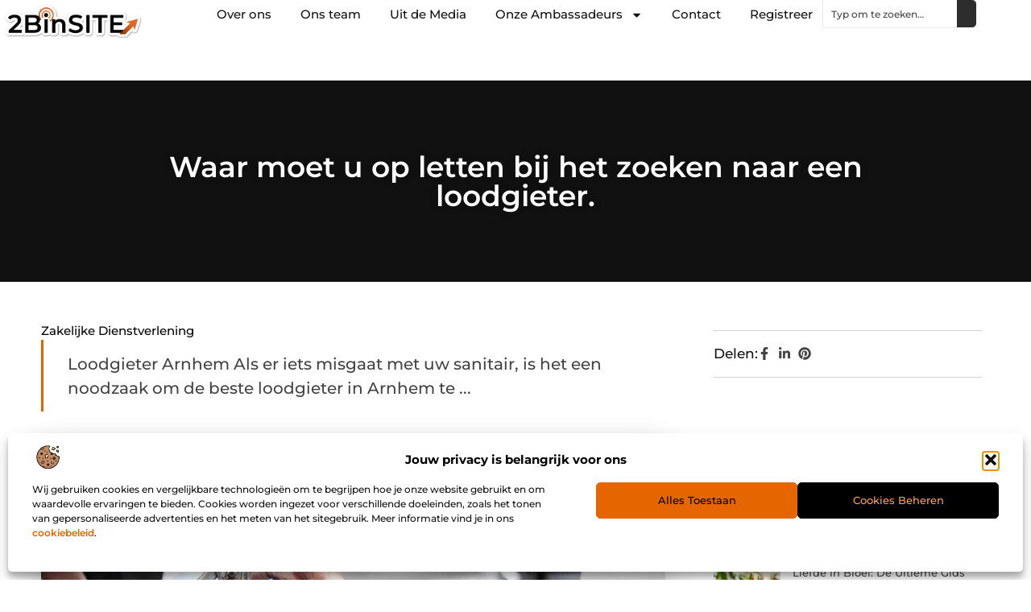

--- FILE ---
content_type: text/html; charset=UTF-8
request_url: https://www.2binsite.nl/zakelijke-dienstverlening/waar-moet-u-op-letten-bij-het-zoeken-naar-een-loodgieter/
body_size: 32393
content:
<!doctype html>
<html lang="nl-NL" prefix="og: https://ogp.me/ns#">
<head>
	<meta charset="UTF-8">
	<meta name="viewport" content="width=device-width, initial-scale=1">
	<link rel="profile" href="https://gmpg.org/xfn/11">
		<style>img:is([sizes="auto" i], [sizes^="auto," i]) { contain-intrinsic-size: 3000px 1500px }</style>
	
<!-- Search Engine Optimization door Rank Math - https://rankmath.com/ -->
<title>Waar moet u op letten bij het zoeken naar een loodgieter. &bull; 2Binsite Artikel Website</title>
<meta name="description" content="Loodgieter Arnhem"/>
<meta name="robots" content="follow, index, max-snippet:-1, max-video-preview:-1, max-image-preview:large"/>
<link rel="canonical" href="https://www.2binsite.nl/zakelijke-dienstverlening/waar-moet-u-op-letten-bij-het-zoeken-naar-een-loodgieter/" />
<meta property="og:locale" content="nl_NL" />
<meta property="og:type" content="article" />
<meta property="og:title" content="Waar moet u op letten bij het zoeken naar een loodgieter. &bull; 2Binsite Artikel Website" />
<meta property="og:description" content="Loodgieter Arnhem" />
<meta property="og:url" content="https://www.2binsite.nl/zakelijke-dienstverlening/waar-moet-u-op-letten-bij-het-zoeken-naar-een-loodgieter/" />
<meta property="og:site_name" content="2Binsite" />
<meta property="article:tag" content="Afvoer ontstoppen Arnhem" />
<meta property="article:tag" content="Arnhem Loodgieter" />
<meta property="article:tag" content="Gootsteen ontstoppen Arnhem" />
<meta property="article:tag" content="Loodgieter Arnhem" />
<meta property="article:tag" content="Loodgieter spoed" />
<meta property="article:tag" content="Riool ontstoppen Arnhem" />
<meta property="article:tag" content="spoed loodgieter" />
<meta property="article:section" content="Zakelijke dienstverlening" />
<meta property="og:image" content="https://www.2binsite.nl/wp-content/uploads/2022/04/Loodgieter-Arnhem.jpg" />
<meta property="og:image:secure_url" content="https://www.2binsite.nl/wp-content/uploads/2022/04/Loodgieter-Arnhem.jpg" />
<meta property="og:image:width" content="810" />
<meta property="og:image:height" content="540" />
<meta property="og:image:alt" content="Waar moet u op letten bij het zoeken naar een loodgieter." />
<meta property="og:image:type" content="image/jpeg" />
<meta property="article:published_time" content="2022-04-21T00:05:46+00:00" />
<meta name="twitter:card" content="summary_large_image" />
<meta name="twitter:title" content="Waar moet u op letten bij het zoeken naar een loodgieter. &bull; 2Binsite Artikel Website" />
<meta name="twitter:description" content="Loodgieter Arnhem" />
<meta name="twitter:image" content="https://www.2binsite.nl/wp-content/uploads/2022/04/Loodgieter-Arnhem.jpg" />
<script type="application/ld+json" class="rank-math-schema">{"@context":"https://schema.org","@graph":[{"@type":"Organization","@id":"https://www.2binsite.nl/#organization","name":"2binsite","url":"https://www.2binsite.nl","logo":{"@type":"ImageObject","@id":"https://www.2binsite.nl/#logo","url":"https://www.2binsite.nl/wp-content/uploads/2024/12/2binsite.nl-490x140px.png","contentUrl":"https://www.2binsite.nl/wp-content/uploads/2024/12/2binsite.nl-490x140px.png","caption":"2Binsite","inLanguage":"nl-NL","width":"490","height":"140"}},{"@type":"WebSite","@id":"https://www.2binsite.nl/#website","url":"https://www.2binsite.nl","name":"2Binsite","alternateName":"2binsite.nl","publisher":{"@id":"https://www.2binsite.nl/#organization"},"inLanguage":"nl-NL"},{"@type":"ImageObject","@id":"https://www.2binsite.nl/wp-content/uploads/2022/04/Loodgieter-Arnhem.jpg","url":"https://www.2binsite.nl/wp-content/uploads/2022/04/Loodgieter-Arnhem.jpg","width":"810","height":"540","inLanguage":"nl-NL"},{"@type":"BreadcrumbList","@id":"https://www.2binsite.nl/zakelijke-dienstverlening/waar-moet-u-op-letten-bij-het-zoeken-naar-een-loodgieter/#breadcrumb","itemListElement":[{"@type":"ListItem","position":"1","item":{"@id":"https://www.2binsite.nl","name":"Home"}},{"@type":"ListItem","position":"2","item":{"@id":"https://www.2binsite.nl/zakelijke-dienstverlening/waar-moet-u-op-letten-bij-het-zoeken-naar-een-loodgieter/","name":"Waar moet u op letten bij het zoeken naar een loodgieter."}}]},{"@type":"WebPage","@id":"https://www.2binsite.nl/zakelijke-dienstverlening/waar-moet-u-op-letten-bij-het-zoeken-naar-een-loodgieter/#webpage","url":"https://www.2binsite.nl/zakelijke-dienstverlening/waar-moet-u-op-letten-bij-het-zoeken-naar-een-loodgieter/","name":"Waar moet u op letten bij het zoeken naar een loodgieter. &bull; 2Binsite Artikel Website","datePublished":"2022-04-21T00:05:46+00:00","dateModified":"2022-04-21T00:05:46+00:00","isPartOf":{"@id":"https://www.2binsite.nl/#website"},"primaryImageOfPage":{"@id":"https://www.2binsite.nl/wp-content/uploads/2022/04/Loodgieter-Arnhem.jpg"},"inLanguage":"nl-NL","breadcrumb":{"@id":"https://www.2binsite.nl/zakelijke-dienstverlening/waar-moet-u-op-letten-bij-het-zoeken-naar-een-loodgieter/#breadcrumb"}},{"@type":"Person","@id":"https://www.2binsite.nl/zakelijke-dienstverlening/waar-moet-u-op-letten-bij-het-zoeken-naar-een-loodgieter/#author","image":{"@type":"ImageObject","@id":"https://secure.gravatar.com/avatar/?s=96&amp;d=mm&amp;r=g","url":"https://secure.gravatar.com/avatar/?s=96&amp;d=mm&amp;r=g","inLanguage":"nl-NL"},"worksFor":{"@id":"https://www.2binsite.nl/#organization"}},{"@type":"BlogPosting","headline":"Waar moet u op letten bij het zoeken naar een loodgieter. &bull; 2Binsite Artikel Website","datePublished":"2022-04-21T00:05:46+00:00","dateModified":"2022-04-21T00:05:46+00:00","author":{"@id":"https://www.2binsite.nl/zakelijke-dienstverlening/waar-moet-u-op-letten-bij-het-zoeken-naar-een-loodgieter/#author"},"publisher":{"@id":"https://www.2binsite.nl/#organization"},"description":"Loodgieter Arnhem","name":"Waar moet u op letten bij het zoeken naar een loodgieter. &bull; 2Binsite Artikel Website","@id":"https://www.2binsite.nl/zakelijke-dienstverlening/waar-moet-u-op-letten-bij-het-zoeken-naar-een-loodgieter/#richSnippet","isPartOf":{"@id":"https://www.2binsite.nl/zakelijke-dienstverlening/waar-moet-u-op-letten-bij-het-zoeken-naar-een-loodgieter/#webpage"},"image":{"@id":"https://www.2binsite.nl/wp-content/uploads/2022/04/Loodgieter-Arnhem.jpg"},"inLanguage":"nl-NL","mainEntityOfPage":{"@id":"https://www.2binsite.nl/zakelijke-dienstverlening/waar-moet-u-op-letten-bij-het-zoeken-naar-een-loodgieter/#webpage"}}]}</script>
<!-- /Rank Math WordPress SEO plugin -->

<script>
window._wpemojiSettings = {"baseUrl":"https:\/\/s.w.org\/images\/core\/emoji\/16.0.1\/72x72\/","ext":".png","svgUrl":"https:\/\/s.w.org\/images\/core\/emoji\/16.0.1\/svg\/","svgExt":".svg","source":{"concatemoji":"https:\/\/www.2binsite.nl\/wp-includes\/js\/wp-emoji-release.min.js?ver=6.8.3"}};
/*! This file is auto-generated */
!function(s,n){var o,i,e;function c(e){try{var t={supportTests:e,timestamp:(new Date).valueOf()};sessionStorage.setItem(o,JSON.stringify(t))}catch(e){}}function p(e,t,n){e.clearRect(0,0,e.canvas.width,e.canvas.height),e.fillText(t,0,0);var t=new Uint32Array(e.getImageData(0,0,e.canvas.width,e.canvas.height).data),a=(e.clearRect(0,0,e.canvas.width,e.canvas.height),e.fillText(n,0,0),new Uint32Array(e.getImageData(0,0,e.canvas.width,e.canvas.height).data));return t.every(function(e,t){return e===a[t]})}function u(e,t){e.clearRect(0,0,e.canvas.width,e.canvas.height),e.fillText(t,0,0);for(var n=e.getImageData(16,16,1,1),a=0;a<n.data.length;a++)if(0!==n.data[a])return!1;return!0}function f(e,t,n,a){switch(t){case"flag":return n(e,"\ud83c\udff3\ufe0f\u200d\u26a7\ufe0f","\ud83c\udff3\ufe0f\u200b\u26a7\ufe0f")?!1:!n(e,"\ud83c\udde8\ud83c\uddf6","\ud83c\udde8\u200b\ud83c\uddf6")&&!n(e,"\ud83c\udff4\udb40\udc67\udb40\udc62\udb40\udc65\udb40\udc6e\udb40\udc67\udb40\udc7f","\ud83c\udff4\u200b\udb40\udc67\u200b\udb40\udc62\u200b\udb40\udc65\u200b\udb40\udc6e\u200b\udb40\udc67\u200b\udb40\udc7f");case"emoji":return!a(e,"\ud83e\udedf")}return!1}function g(e,t,n,a){var r="undefined"!=typeof WorkerGlobalScope&&self instanceof WorkerGlobalScope?new OffscreenCanvas(300,150):s.createElement("canvas"),o=r.getContext("2d",{willReadFrequently:!0}),i=(o.textBaseline="top",o.font="600 32px Arial",{});return e.forEach(function(e){i[e]=t(o,e,n,a)}),i}function t(e){var t=s.createElement("script");t.src=e,t.defer=!0,s.head.appendChild(t)}"undefined"!=typeof Promise&&(o="wpEmojiSettingsSupports",i=["flag","emoji"],n.supports={everything:!0,everythingExceptFlag:!0},e=new Promise(function(e){s.addEventListener("DOMContentLoaded",e,{once:!0})}),new Promise(function(t){var n=function(){try{var e=JSON.parse(sessionStorage.getItem(o));if("object"==typeof e&&"number"==typeof e.timestamp&&(new Date).valueOf()<e.timestamp+604800&&"object"==typeof e.supportTests)return e.supportTests}catch(e){}return null}();if(!n){if("undefined"!=typeof Worker&&"undefined"!=typeof OffscreenCanvas&&"undefined"!=typeof URL&&URL.createObjectURL&&"undefined"!=typeof Blob)try{var e="postMessage("+g.toString()+"("+[JSON.stringify(i),f.toString(),p.toString(),u.toString()].join(",")+"));",a=new Blob([e],{type:"text/javascript"}),r=new Worker(URL.createObjectURL(a),{name:"wpTestEmojiSupports"});return void(r.onmessage=function(e){c(n=e.data),r.terminate(),t(n)})}catch(e){}c(n=g(i,f,p,u))}t(n)}).then(function(e){for(var t in e)n.supports[t]=e[t],n.supports.everything=n.supports.everything&&n.supports[t],"flag"!==t&&(n.supports.everythingExceptFlag=n.supports.everythingExceptFlag&&n.supports[t]);n.supports.everythingExceptFlag=n.supports.everythingExceptFlag&&!n.supports.flag,n.DOMReady=!1,n.readyCallback=function(){n.DOMReady=!0}}).then(function(){return e}).then(function(){var e;n.supports.everything||(n.readyCallback(),(e=n.source||{}).concatemoji?t(e.concatemoji):e.wpemoji&&e.twemoji&&(t(e.twemoji),t(e.wpemoji)))}))}((window,document),window._wpemojiSettings);
</script>
<link rel='stylesheet' id='colorboxstyle-css' href='https://www.2binsite.nl/wp-content/plugins/link-library/colorbox/colorbox.css?ver=6.8.3' media='all' />
<style id='wp-emoji-styles-inline-css'>

	img.wp-smiley, img.emoji {
		display: inline !important;
		border: none !important;
		box-shadow: none !important;
		height: 1em !important;
		width: 1em !important;
		margin: 0 0.07em !important;
		vertical-align: -0.1em !important;
		background: none !important;
		padding: 0 !important;
	}
</style>
<link rel='stylesheet' id='wp-block-library-css' href='https://www.2binsite.nl/wp-includes/css/dist/block-library/style.min.css?ver=6.8.3' media='all' />
<style id='global-styles-inline-css'>
:root{--wp--preset--aspect-ratio--square: 1;--wp--preset--aspect-ratio--4-3: 4/3;--wp--preset--aspect-ratio--3-4: 3/4;--wp--preset--aspect-ratio--3-2: 3/2;--wp--preset--aspect-ratio--2-3: 2/3;--wp--preset--aspect-ratio--16-9: 16/9;--wp--preset--aspect-ratio--9-16: 9/16;--wp--preset--color--black: #000000;--wp--preset--color--cyan-bluish-gray: #abb8c3;--wp--preset--color--white: #ffffff;--wp--preset--color--pale-pink: #f78da7;--wp--preset--color--vivid-red: #cf2e2e;--wp--preset--color--luminous-vivid-orange: #ff6900;--wp--preset--color--luminous-vivid-amber: #fcb900;--wp--preset--color--light-green-cyan: #7bdcb5;--wp--preset--color--vivid-green-cyan: #00d084;--wp--preset--color--pale-cyan-blue: #8ed1fc;--wp--preset--color--vivid-cyan-blue: #0693e3;--wp--preset--color--vivid-purple: #9b51e0;--wp--preset--gradient--vivid-cyan-blue-to-vivid-purple: linear-gradient(135deg,rgba(6,147,227,1) 0%,rgb(155,81,224) 100%);--wp--preset--gradient--light-green-cyan-to-vivid-green-cyan: linear-gradient(135deg,rgb(122,220,180) 0%,rgb(0,208,130) 100%);--wp--preset--gradient--luminous-vivid-amber-to-luminous-vivid-orange: linear-gradient(135deg,rgba(252,185,0,1) 0%,rgba(255,105,0,1) 100%);--wp--preset--gradient--luminous-vivid-orange-to-vivid-red: linear-gradient(135deg,rgba(255,105,0,1) 0%,rgb(207,46,46) 100%);--wp--preset--gradient--very-light-gray-to-cyan-bluish-gray: linear-gradient(135deg,rgb(238,238,238) 0%,rgb(169,184,195) 100%);--wp--preset--gradient--cool-to-warm-spectrum: linear-gradient(135deg,rgb(74,234,220) 0%,rgb(151,120,209) 20%,rgb(207,42,186) 40%,rgb(238,44,130) 60%,rgb(251,105,98) 80%,rgb(254,248,76) 100%);--wp--preset--gradient--blush-light-purple: linear-gradient(135deg,rgb(255,206,236) 0%,rgb(152,150,240) 100%);--wp--preset--gradient--blush-bordeaux: linear-gradient(135deg,rgb(254,205,165) 0%,rgb(254,45,45) 50%,rgb(107,0,62) 100%);--wp--preset--gradient--luminous-dusk: linear-gradient(135deg,rgb(255,203,112) 0%,rgb(199,81,192) 50%,rgb(65,88,208) 100%);--wp--preset--gradient--pale-ocean: linear-gradient(135deg,rgb(255,245,203) 0%,rgb(182,227,212) 50%,rgb(51,167,181) 100%);--wp--preset--gradient--electric-grass: linear-gradient(135deg,rgb(202,248,128) 0%,rgb(113,206,126) 100%);--wp--preset--gradient--midnight: linear-gradient(135deg,rgb(2,3,129) 0%,rgb(40,116,252) 100%);--wp--preset--font-size--small: 13px;--wp--preset--font-size--medium: 20px;--wp--preset--font-size--large: 36px;--wp--preset--font-size--x-large: 42px;--wp--preset--spacing--20: 0.44rem;--wp--preset--spacing--30: 0.67rem;--wp--preset--spacing--40: 1rem;--wp--preset--spacing--50: 1.5rem;--wp--preset--spacing--60: 2.25rem;--wp--preset--spacing--70: 3.38rem;--wp--preset--spacing--80: 5.06rem;--wp--preset--shadow--natural: 6px 6px 9px rgba(0, 0, 0, 0.2);--wp--preset--shadow--deep: 12px 12px 50px rgba(0, 0, 0, 0.4);--wp--preset--shadow--sharp: 6px 6px 0px rgba(0, 0, 0, 0.2);--wp--preset--shadow--outlined: 6px 6px 0px -3px rgba(255, 255, 255, 1), 6px 6px rgba(0, 0, 0, 1);--wp--preset--shadow--crisp: 6px 6px 0px rgba(0, 0, 0, 1);}:root { --wp--style--global--content-size: 800px;--wp--style--global--wide-size: 1200px; }:where(body) { margin: 0; }.wp-site-blocks > .alignleft { float: left; margin-right: 2em; }.wp-site-blocks > .alignright { float: right; margin-left: 2em; }.wp-site-blocks > .aligncenter { justify-content: center; margin-left: auto; margin-right: auto; }:where(.wp-site-blocks) > * { margin-block-start: 24px; margin-block-end: 0; }:where(.wp-site-blocks) > :first-child { margin-block-start: 0; }:where(.wp-site-blocks) > :last-child { margin-block-end: 0; }:root { --wp--style--block-gap: 24px; }:root :where(.is-layout-flow) > :first-child{margin-block-start: 0;}:root :where(.is-layout-flow) > :last-child{margin-block-end: 0;}:root :where(.is-layout-flow) > *{margin-block-start: 24px;margin-block-end: 0;}:root :where(.is-layout-constrained) > :first-child{margin-block-start: 0;}:root :where(.is-layout-constrained) > :last-child{margin-block-end: 0;}:root :where(.is-layout-constrained) > *{margin-block-start: 24px;margin-block-end: 0;}:root :where(.is-layout-flex){gap: 24px;}:root :where(.is-layout-grid){gap: 24px;}.is-layout-flow > .alignleft{float: left;margin-inline-start: 0;margin-inline-end: 2em;}.is-layout-flow > .alignright{float: right;margin-inline-start: 2em;margin-inline-end: 0;}.is-layout-flow > .aligncenter{margin-left: auto !important;margin-right: auto !important;}.is-layout-constrained > .alignleft{float: left;margin-inline-start: 0;margin-inline-end: 2em;}.is-layout-constrained > .alignright{float: right;margin-inline-start: 2em;margin-inline-end: 0;}.is-layout-constrained > .aligncenter{margin-left: auto !important;margin-right: auto !important;}.is-layout-constrained > :where(:not(.alignleft):not(.alignright):not(.alignfull)){max-width: var(--wp--style--global--content-size);margin-left: auto !important;margin-right: auto !important;}.is-layout-constrained > .alignwide{max-width: var(--wp--style--global--wide-size);}body .is-layout-flex{display: flex;}.is-layout-flex{flex-wrap: wrap;align-items: center;}.is-layout-flex > :is(*, div){margin: 0;}body .is-layout-grid{display: grid;}.is-layout-grid > :is(*, div){margin: 0;}body{padding-top: 0px;padding-right: 0px;padding-bottom: 0px;padding-left: 0px;}a:where(:not(.wp-element-button)){text-decoration: underline;}:root :where(.wp-element-button, .wp-block-button__link){background-color: #32373c;border-width: 0;color: #fff;font-family: inherit;font-size: inherit;line-height: inherit;padding: calc(0.667em + 2px) calc(1.333em + 2px);text-decoration: none;}.has-black-color{color: var(--wp--preset--color--black) !important;}.has-cyan-bluish-gray-color{color: var(--wp--preset--color--cyan-bluish-gray) !important;}.has-white-color{color: var(--wp--preset--color--white) !important;}.has-pale-pink-color{color: var(--wp--preset--color--pale-pink) !important;}.has-vivid-red-color{color: var(--wp--preset--color--vivid-red) !important;}.has-luminous-vivid-orange-color{color: var(--wp--preset--color--luminous-vivid-orange) !important;}.has-luminous-vivid-amber-color{color: var(--wp--preset--color--luminous-vivid-amber) !important;}.has-light-green-cyan-color{color: var(--wp--preset--color--light-green-cyan) !important;}.has-vivid-green-cyan-color{color: var(--wp--preset--color--vivid-green-cyan) !important;}.has-pale-cyan-blue-color{color: var(--wp--preset--color--pale-cyan-blue) !important;}.has-vivid-cyan-blue-color{color: var(--wp--preset--color--vivid-cyan-blue) !important;}.has-vivid-purple-color{color: var(--wp--preset--color--vivid-purple) !important;}.has-black-background-color{background-color: var(--wp--preset--color--black) !important;}.has-cyan-bluish-gray-background-color{background-color: var(--wp--preset--color--cyan-bluish-gray) !important;}.has-white-background-color{background-color: var(--wp--preset--color--white) !important;}.has-pale-pink-background-color{background-color: var(--wp--preset--color--pale-pink) !important;}.has-vivid-red-background-color{background-color: var(--wp--preset--color--vivid-red) !important;}.has-luminous-vivid-orange-background-color{background-color: var(--wp--preset--color--luminous-vivid-orange) !important;}.has-luminous-vivid-amber-background-color{background-color: var(--wp--preset--color--luminous-vivid-amber) !important;}.has-light-green-cyan-background-color{background-color: var(--wp--preset--color--light-green-cyan) !important;}.has-vivid-green-cyan-background-color{background-color: var(--wp--preset--color--vivid-green-cyan) !important;}.has-pale-cyan-blue-background-color{background-color: var(--wp--preset--color--pale-cyan-blue) !important;}.has-vivid-cyan-blue-background-color{background-color: var(--wp--preset--color--vivid-cyan-blue) !important;}.has-vivid-purple-background-color{background-color: var(--wp--preset--color--vivid-purple) !important;}.has-black-border-color{border-color: var(--wp--preset--color--black) !important;}.has-cyan-bluish-gray-border-color{border-color: var(--wp--preset--color--cyan-bluish-gray) !important;}.has-white-border-color{border-color: var(--wp--preset--color--white) !important;}.has-pale-pink-border-color{border-color: var(--wp--preset--color--pale-pink) !important;}.has-vivid-red-border-color{border-color: var(--wp--preset--color--vivid-red) !important;}.has-luminous-vivid-orange-border-color{border-color: var(--wp--preset--color--luminous-vivid-orange) !important;}.has-luminous-vivid-amber-border-color{border-color: var(--wp--preset--color--luminous-vivid-amber) !important;}.has-light-green-cyan-border-color{border-color: var(--wp--preset--color--light-green-cyan) !important;}.has-vivid-green-cyan-border-color{border-color: var(--wp--preset--color--vivid-green-cyan) !important;}.has-pale-cyan-blue-border-color{border-color: var(--wp--preset--color--pale-cyan-blue) !important;}.has-vivid-cyan-blue-border-color{border-color: var(--wp--preset--color--vivid-cyan-blue) !important;}.has-vivid-purple-border-color{border-color: var(--wp--preset--color--vivid-purple) !important;}.has-vivid-cyan-blue-to-vivid-purple-gradient-background{background: var(--wp--preset--gradient--vivid-cyan-blue-to-vivid-purple) !important;}.has-light-green-cyan-to-vivid-green-cyan-gradient-background{background: var(--wp--preset--gradient--light-green-cyan-to-vivid-green-cyan) !important;}.has-luminous-vivid-amber-to-luminous-vivid-orange-gradient-background{background: var(--wp--preset--gradient--luminous-vivid-amber-to-luminous-vivid-orange) !important;}.has-luminous-vivid-orange-to-vivid-red-gradient-background{background: var(--wp--preset--gradient--luminous-vivid-orange-to-vivid-red) !important;}.has-very-light-gray-to-cyan-bluish-gray-gradient-background{background: var(--wp--preset--gradient--very-light-gray-to-cyan-bluish-gray) !important;}.has-cool-to-warm-spectrum-gradient-background{background: var(--wp--preset--gradient--cool-to-warm-spectrum) !important;}.has-blush-light-purple-gradient-background{background: var(--wp--preset--gradient--blush-light-purple) !important;}.has-blush-bordeaux-gradient-background{background: var(--wp--preset--gradient--blush-bordeaux) !important;}.has-luminous-dusk-gradient-background{background: var(--wp--preset--gradient--luminous-dusk) !important;}.has-pale-ocean-gradient-background{background: var(--wp--preset--gradient--pale-ocean) !important;}.has-electric-grass-gradient-background{background: var(--wp--preset--gradient--electric-grass) !important;}.has-midnight-gradient-background{background: var(--wp--preset--gradient--midnight) !important;}.has-small-font-size{font-size: var(--wp--preset--font-size--small) !important;}.has-medium-font-size{font-size: var(--wp--preset--font-size--medium) !important;}.has-large-font-size{font-size: var(--wp--preset--font-size--large) !important;}.has-x-large-font-size{font-size: var(--wp--preset--font-size--x-large) !important;}
:root :where(.wp-block-pullquote){font-size: 1.5em;line-height: 1.6;}
</style>
<link rel='stylesheet' id='thumbs_rating_styles-css' href='https://www.2binsite.nl/wp-content/plugins/link-library/upvote-downvote/css/style.css?ver=1.0.0' media='all' />
<link rel='stylesheet' id='cmplz-general-css' href='https://www.2binsite.nl/wp-content/plugins/complianz-gdpr/assets/css/cookieblocker.min.css?ver=1741710170' media='all' />
<link rel='stylesheet' id='hello-elementor-css' href='https://www.2binsite.nl/wp-content/themes/hello-elementor/style.min.css?ver=3.3.0' media='all' />
<link rel='stylesheet' id='hello-elementor-theme-style-css' href='https://www.2binsite.nl/wp-content/themes/hello-elementor/theme.min.css?ver=3.3.0' media='all' />
<link rel='stylesheet' id='hello-elementor-header-footer-css' href='https://www.2binsite.nl/wp-content/themes/hello-elementor/header-footer.min.css?ver=3.3.0' media='all' />
<link rel='stylesheet' id='elementor-frontend-css' href='https://www.2binsite.nl/wp-content/plugins/elementor/assets/css/frontend.min.css?ver=3.34.2' media='all' />
<link rel='stylesheet' id='elementor-post-16496-css' href='https://www.2binsite.nl/wp-content/uploads/elementor/css/post-16496.css?ver=1768926258' media='all' />
<link rel='stylesheet' id='e-animation-fadeIn-css' href='https://www.2binsite.nl/wp-content/plugins/elementor/assets/lib/animations/styles/fadeIn.min.css?ver=3.34.2' media='all' />
<link rel='stylesheet' id='e-animation-sink-css' href='https://www.2binsite.nl/wp-content/plugins/elementor/assets/lib/animations/styles/e-animation-sink.min.css?ver=3.34.2' media='all' />
<link rel='stylesheet' id='e-motion-fx-css' href='https://www.2binsite.nl/wp-content/plugins/elementor-pro/assets/css/modules/motion-fx.min.css?ver=3.27.0' media='all' />
<link rel='stylesheet' id='e-animation-grow-css' href='https://www.2binsite.nl/wp-content/plugins/elementor/assets/lib/animations/styles/e-animation-grow.min.css?ver=3.34.2' media='all' />
<link rel='stylesheet' id='widget-image-css' href='https://www.2binsite.nl/wp-content/plugins/elementor/assets/css/widget-image.min.css?ver=3.34.2' media='all' />
<link rel='stylesheet' id='widget-nav-menu-css' href='https://www.2binsite.nl/wp-content/plugins/elementor-pro/assets/css/widget-nav-menu.min.css?ver=3.27.0' media='all' />
<link rel='stylesheet' id='widget-search-css' href='https://www.2binsite.nl/wp-content/plugins/elementor-pro/assets/css/widget-search.min.css?ver=3.27.0' media='all' />
<link rel='stylesheet' id='e-sticky-css' href='https://www.2binsite.nl/wp-content/plugins/elementor-pro/assets/css/modules/sticky.min.css?ver=3.27.0' media='all' />
<link rel='stylesheet' id='widget-heading-css' href='https://www.2binsite.nl/wp-content/plugins/elementor/assets/css/widget-heading.min.css?ver=3.34.2' media='all' />
<link rel='stylesheet' id='swiper-css' href='https://www.2binsite.nl/wp-content/plugins/elementor/assets/lib/swiper/v8/css/swiper.min.css?ver=8.4.5' media='all' />
<link rel='stylesheet' id='e-swiper-css' href='https://www.2binsite.nl/wp-content/plugins/elementor/assets/css/conditionals/e-swiper.min.css?ver=3.34.2' media='all' />
<link rel='stylesheet' id='widget-post-info-css' href='https://www.2binsite.nl/wp-content/plugins/elementor-pro/assets/css/widget-post-info.min.css?ver=3.27.0' media='all' />
<link rel='stylesheet' id='widget-icon-list-css' href='https://www.2binsite.nl/wp-content/plugins/elementor/assets/css/widget-icon-list.min.css?ver=3.34.2' media='all' />
<link rel='stylesheet' id='widget-table-of-contents-css' href='https://www.2binsite.nl/wp-content/plugins/elementor-pro/assets/css/widget-table-of-contents.min.css?ver=3.27.0' media='all' />
<link rel='stylesheet' id='widget-posts-css' href='https://www.2binsite.nl/wp-content/plugins/elementor-pro/assets/css/widget-posts.min.css?ver=3.27.0' media='all' />
<link rel='stylesheet' id='widget-post-navigation-css' href='https://www.2binsite.nl/wp-content/plugins/elementor-pro/assets/css/widget-post-navigation.min.css?ver=3.27.0' media='all' />
<link rel='stylesheet' id='elementor-post-16542-css' href='https://www.2binsite.nl/wp-content/uploads/elementor/css/post-16542.css?ver=1768926258' media='all' />
<link rel='stylesheet' id='elementor-post-16540-css' href='https://www.2binsite.nl/wp-content/uploads/elementor/css/post-16540.css?ver=1768926258' media='all' />
<link rel='stylesheet' id='elementor-post-17768-css' href='https://www.2binsite.nl/wp-content/uploads/elementor/css/post-17768.css?ver=1768926259' media='all' />
<link rel='stylesheet' id='yarppRelatedCss-css' href='https://www.2binsite.nl/wp-content/plugins/yet-another-related-posts-plugin/style/related.css?ver=5.30.11' media='all' />
<link rel='stylesheet' id='elementor-gf-local-montserrat-css' href='https://www.2binsite.nl/wp-content/uploads/elementor/google-fonts/css/montserrat.css?ver=1742224344' media='all' />
<script src="https://www.2binsite.nl/wp-includes/js/jquery/jquery.min.js?ver=3.7.1" id="jquery-core-js"></script>
<script src="https://www.2binsite.nl/wp-includes/js/jquery/jquery-migrate.min.js?ver=3.4.1" id="jquery-migrate-js"></script>
<script src="https://www.2binsite.nl/wp-content/plugins/link-library/colorbox/jquery.colorbox-min.js?ver=1.3.9" id="colorbox-js"></script>
<script id="thumbs_rating_scripts-js-extra">
var thumbs_rating_ajax = {"ajax_url":"https:\/\/www.2binsite.nl\/wp-admin\/admin-ajax.php","nonce":"d0685bc5fa"};
</script>
<script src="https://www.2binsite.nl/wp-content/plugins/link-library/upvote-downvote/js/general.js?ver=4.0.1" id="thumbs_rating_scripts-js"></script>
<link rel="https://api.w.org/" href="https://www.2binsite.nl/wp-json/" /><link rel="alternate" title="JSON" type="application/json" href="https://www.2binsite.nl/wp-json/wp/v2/posts/7035" /><link rel="EditURI" type="application/rsd+xml" title="RSD" href="https://www.2binsite.nl/xmlrpc.php?rsd" />
<meta name="generator" content="WordPress 6.8.3" />
<link rel='shortlink' href='https://www.2binsite.nl/?p=7035' />
<link rel="alternate" title="oEmbed (JSON)" type="application/json+oembed" href="https://www.2binsite.nl/wp-json/oembed/1.0/embed?url=https%3A%2F%2Fwww.2binsite.nl%2Fzakelijke-dienstverlening%2Fwaar-moet-u-op-letten-bij-het-zoeken-naar-een-loodgieter%2F" />
<link rel="alternate" title="oEmbed (XML)" type="text/xml+oembed" href="https://www.2binsite.nl/wp-json/oembed/1.0/embed?url=https%3A%2F%2Fwww.2binsite.nl%2Fzakelijke-dienstverlening%2Fwaar-moet-u-op-letten-bij-het-zoeken-naar-een-loodgieter%2F&#038;format=xml" />
			<style>.cmplz-hidden {
					display: none !important;
				}</style><meta name="generator" content="Elementor 3.34.2; features: e_font_icon_svg, additional_custom_breakpoints; settings: css_print_method-external, google_font-enabled, font_display-swap">
			<style>
				.e-con.e-parent:nth-of-type(n+4):not(.e-lazyloaded):not(.e-no-lazyload),
				.e-con.e-parent:nth-of-type(n+4):not(.e-lazyloaded):not(.e-no-lazyload) * {
					background-image: none !important;
				}
				@media screen and (max-height: 1024px) {
					.e-con.e-parent:nth-of-type(n+3):not(.e-lazyloaded):not(.e-no-lazyload),
					.e-con.e-parent:nth-of-type(n+3):not(.e-lazyloaded):not(.e-no-lazyload) * {
						background-image: none !important;
					}
				}
				@media screen and (max-height: 640px) {
					.e-con.e-parent:nth-of-type(n+2):not(.e-lazyloaded):not(.e-no-lazyload),
					.e-con.e-parent:nth-of-type(n+2):not(.e-lazyloaded):not(.e-no-lazyload) * {
						background-image: none !important;
					}
				}
			</style>
			<link rel="icon" href="https://www.2binsite.nl/wp-content/uploads/2024/12/2binsite.nl-150x150px-120x120.png" sizes="32x32" />
<link rel="icon" href="https://www.2binsite.nl/wp-content/uploads/2024/12/2binsite.nl-150x150px.png" sizes="192x192" />
<link rel="apple-touch-icon" href="https://www.2binsite.nl/wp-content/uploads/2024/12/2binsite.nl-150x150px.png" />
<meta name="msapplication-TileImage" content="https://www.2binsite.nl/wp-content/uploads/2024/12/2binsite.nl-150x150px.png" />
</head>
<body data-rsssl=1 data-cmplz=1 class="wp-singular post-template-default single single-post postid-7035 single-format-standard wp-custom-logo wp-embed-responsive wp-theme-hello-elementor theme-default elementor-default elementor-template-full-width elementor-kit-16496 elementor-page-17768">


<a class="skip-link screen-reader-text" href="#content">Ga naar de inhoud</a>

		<header data-elementor-type="header" data-elementor-id="16542" class="elementor elementor-16542 elementor-location-header" data-elementor-post-type="elementor_library">
			<div class="elementor-element elementor-element-1172f28d e-con-full e-flex e-con e-parent" data-id="1172f28d" data-element_type="container" id="top">
				<div class="elementor-element elementor-element-2f6459d8 elementor-widget__width-auto elementor-fixed elementor-invisible elementor-widget elementor-widget-button" data-id="2f6459d8" data-element_type="widget" data-settings="{&quot;_position&quot;:&quot;fixed&quot;,&quot;motion_fx_motion_fx_scrolling&quot;:&quot;yes&quot;,&quot;motion_fx_opacity_effect&quot;:&quot;yes&quot;,&quot;motion_fx_opacity_range&quot;:{&quot;unit&quot;:&quot;%&quot;,&quot;size&quot;:&quot;&quot;,&quot;sizes&quot;:{&quot;start&quot;:0,&quot;end&quot;:45}},&quot;_animation&quot;:&quot;fadeIn&quot;,&quot;_animation_delay&quot;:200,&quot;motion_fx_opacity_direction&quot;:&quot;out-in&quot;,&quot;motion_fx_opacity_level&quot;:{&quot;unit&quot;:&quot;px&quot;,&quot;size&quot;:10,&quot;sizes&quot;:[]},&quot;motion_fx_devices&quot;:[&quot;desktop&quot;,&quot;tablet&quot;,&quot;mobile&quot;]}" data-widget_type="button.default">
										<a class="elementor-button elementor-button-link elementor-size-sm elementor-animation-sink" href="#top">
						<span class="elementor-button-content-wrapper">
						<span class="elementor-button-icon">
				<svg aria-hidden="true" class="e-font-icon-svg e-fas-arrow-up" viewBox="0 0 448 512" xmlns="http://www.w3.org/2000/svg"><path d="M34.9 289.5l-22.2-22.2c-9.4-9.4-9.4-24.6 0-33.9L207 39c9.4-9.4 24.6-9.4 33.9 0l194.3 194.3c9.4 9.4 9.4 24.6 0 33.9L413 289.4c-9.5 9.5-25 9.3-34.3-.4L264 168.6V456c0 13.3-10.7 24-24 24h-32c-13.3 0-24-10.7-24-24V168.6L69.2 289.1c-9.3 9.8-24.8 10-34.3.4z"></path></svg>			</span>
									<span class="elementor-button-text">Ga Naar Boven</span>
					</span>
					</a>
								</div>
				</div>
		<div class="elementor-element elementor-element-2f069cfd e-flex e-con-boxed e-con e-parent" data-id="2f069cfd" data-element_type="container" data-settings="{&quot;background_background&quot;:&quot;classic&quot;,&quot;sticky&quot;:&quot;top&quot;,&quot;sticky_on&quot;:[&quot;desktop&quot;,&quot;tablet&quot;,&quot;mobile&quot;],&quot;sticky_offset&quot;:0,&quot;sticky_effects_offset&quot;:0,&quot;sticky_anchor_link_offset&quot;:0}">
					<div class="e-con-inner">
		<div class="elementor-element elementor-element-4a244172 e-con-full e-flex e-con e-child" data-id="4a244172" data-element_type="container">
				<div class="elementor-element elementor-element-316cc7bb elementor-widget__width-initial elementor-widget elementor-widget-theme-site-logo elementor-widget-image" data-id="316cc7bb" data-element_type="widget" data-widget_type="theme-site-logo.default">
											<a href="https://www.2binsite.nl">
			<img fetchpriority="high" width="490" height="140" src="https://www.2binsite.nl/wp-content/uploads/2024/12/2binsite.nl-490x140px.png" class="elementor-animation-grow attachment-full size-full wp-image-16694" alt="2binsite.nl-490x140px" srcset="https://www.2binsite.nl/wp-content/uploads/2024/12/2binsite.nl-490x140px.png 490w, https://www.2binsite.nl/wp-content/uploads/2024/12/2binsite.nl-490x140px-300x86.png 300w, https://www.2binsite.nl/wp-content/uploads/2024/12/2binsite.nl-490x140px-350x100.png 350w" sizes="(max-width: 490px) 100vw, 490px" />				</a>
											</div>
				</div>
		<div class="elementor-element elementor-element-2e281e4c e-con-full e-flex e-con e-child" data-id="2e281e4c" data-element_type="container">
				<div class="elementor-element elementor-element-239ef4ab elementor-nav-menu--stretch elementor-nav-menu__align-center elementor-nav-menu--dropdown-tablet elementor-nav-menu__text-align-aside elementor-nav-menu--toggle elementor-nav-menu--burger elementor-widget elementor-widget-nav-menu" data-id="239ef4ab" data-element_type="widget" data-settings="{&quot;full_width&quot;:&quot;stretch&quot;,&quot;layout&quot;:&quot;horizontal&quot;,&quot;submenu_icon&quot;:{&quot;value&quot;:&quot;&lt;svg class=\&quot;e-font-icon-svg e-fas-caret-down\&quot; viewBox=\&quot;0 0 320 512\&quot; xmlns=\&quot;http:\/\/www.w3.org\/2000\/svg\&quot;&gt;&lt;path d=\&quot;M31.3 192h257.3c17.8 0 26.7 21.5 14.1 34.1L174.1 354.8c-7.8 7.8-20.5 7.8-28.3 0L17.2 226.1C4.6 213.5 13.5 192 31.3 192z\&quot;&gt;&lt;\/path&gt;&lt;\/svg&gt;&quot;,&quot;library&quot;:&quot;fa-solid&quot;},&quot;toggle&quot;:&quot;burger&quot;}" data-widget_type="nav-menu.default">
								<nav aria-label="Menu" class="elementor-nav-menu--main elementor-nav-menu__container elementor-nav-menu--layout-horizontal e--pointer-background e--animation-fade">
				<ul id="menu-1-239ef4ab" class="elementor-nav-menu"><li class="menu-item menu-item-type-post_type menu-item-object-page menu-item-16698"><a href="https://www.2binsite.nl/over-ons/" class="elementor-item">Over ons</a></li>
<li class="menu-item menu-item-type-post_type menu-item-object-page menu-item-16697"><a href="https://www.2binsite.nl/ons-team/" class="elementor-item">Ons team</a></li>
<li class="menu-item menu-item-type-custom menu-item-object-custom menu-item-17141"><a href="https://www.2binsite.nl/category/media/" class="elementor-item">Uit de Media</a></li>
<li class="menu-item menu-item-type-post_type menu-item-object-page menu-item-has-children menu-item-16707"><a href="https://www.2binsite.nl/onze-ambassadeurs/" class="elementor-item">Onze Ambassadeurs</a>
<ul class="sub-menu elementor-nav-menu--dropdown">
	<li class="menu-item menu-item-type-post_type menu-item-object-page menu-item-16705"><a href="https://www.2binsite.nl/computers/" class="elementor-sub-item">Computers</a></li>
	<li class="menu-item menu-item-type-post_type menu-item-object-page menu-item-16704"><a href="https://www.2binsite.nl/gezondheid/" class="elementor-sub-item">Gezondheid</a></li>
	<li class="menu-item menu-item-type-post_type menu-item-object-page menu-item-16703"><a href="https://www.2binsite.nl/recreatie/" class="elementor-sub-item">Recreatie</a></li>
	<li class="menu-item menu-item-type-post_type menu-item-object-page menu-item-16702"><a href="https://www.2binsite.nl/samenleving/" class="elementor-sub-item">Samenleving</a></li>
	<li class="menu-item menu-item-type-post_type menu-item-object-page menu-item-16701"><a href="https://www.2binsite.nl/winkelen/" class="elementor-sub-item">Winkelen</a></li>
	<li class="menu-item menu-item-type-post_type menu-item-object-page menu-item-16700"><a href="https://www.2binsite.nl/wonen/" class="elementor-sub-item">Wonen</a></li>
	<li class="menu-item menu-item-type-post_type menu-item-object-page menu-item-16699"><a href="https://www.2binsite.nl/zakelijk/" class="elementor-sub-item">Zakelijk</a></li>
</ul>
</li>
<li class="menu-item menu-item-type-post_type menu-item-object-page menu-item-16708"><a href="https://www.2binsite.nl/contact/" class="elementor-item">Contact</a></li>
<li class="menu-item menu-item-type-post_type menu-item-object-page menu-item-16706"><a href="https://www.2binsite.nl/registreer/" class="elementor-item">Registreer</a></li>
</ul>			</nav>
					<div class="elementor-menu-toggle" role="button" tabindex="0" aria-label="Menu toggle" aria-expanded="false">
			<svg aria-hidden="true" role="presentation" class="elementor-menu-toggle__icon--open e-font-icon-svg e-eicon-menu-bar" viewBox="0 0 1000 1000" xmlns="http://www.w3.org/2000/svg"><path d="M104 333H896C929 333 958 304 958 271S929 208 896 208H104C71 208 42 237 42 271S71 333 104 333ZM104 583H896C929 583 958 554 958 521S929 458 896 458H104C71 458 42 487 42 521S71 583 104 583ZM104 833H896C929 833 958 804 958 771S929 708 896 708H104C71 708 42 737 42 771S71 833 104 833Z"></path></svg><svg aria-hidden="true" role="presentation" class="elementor-menu-toggle__icon--close e-font-icon-svg e-eicon-close" viewBox="0 0 1000 1000" xmlns="http://www.w3.org/2000/svg"><path d="M742 167L500 408 258 167C246 154 233 150 217 150 196 150 179 158 167 167 154 179 150 196 150 212 150 229 154 242 171 254L408 500 167 742C138 771 138 800 167 829 196 858 225 858 254 829L496 587 738 829C750 842 767 846 783 846 800 846 817 842 829 829 842 817 846 804 846 783 846 767 842 750 829 737L588 500 833 258C863 229 863 200 833 171 804 137 775 137 742 167Z"></path></svg>		</div>
					<nav class="elementor-nav-menu--dropdown elementor-nav-menu__container" aria-hidden="true">
				<ul id="menu-2-239ef4ab" class="elementor-nav-menu"><li class="menu-item menu-item-type-post_type menu-item-object-page menu-item-16698"><a href="https://www.2binsite.nl/over-ons/" class="elementor-item" tabindex="-1">Over ons</a></li>
<li class="menu-item menu-item-type-post_type menu-item-object-page menu-item-16697"><a href="https://www.2binsite.nl/ons-team/" class="elementor-item" tabindex="-1">Ons team</a></li>
<li class="menu-item menu-item-type-custom menu-item-object-custom menu-item-17141"><a href="https://www.2binsite.nl/category/media/" class="elementor-item" tabindex="-1">Uit de Media</a></li>
<li class="menu-item menu-item-type-post_type menu-item-object-page menu-item-has-children menu-item-16707"><a href="https://www.2binsite.nl/onze-ambassadeurs/" class="elementor-item" tabindex="-1">Onze Ambassadeurs</a>
<ul class="sub-menu elementor-nav-menu--dropdown">
	<li class="menu-item menu-item-type-post_type menu-item-object-page menu-item-16705"><a href="https://www.2binsite.nl/computers/" class="elementor-sub-item" tabindex="-1">Computers</a></li>
	<li class="menu-item menu-item-type-post_type menu-item-object-page menu-item-16704"><a href="https://www.2binsite.nl/gezondheid/" class="elementor-sub-item" tabindex="-1">Gezondheid</a></li>
	<li class="menu-item menu-item-type-post_type menu-item-object-page menu-item-16703"><a href="https://www.2binsite.nl/recreatie/" class="elementor-sub-item" tabindex="-1">Recreatie</a></li>
	<li class="menu-item menu-item-type-post_type menu-item-object-page menu-item-16702"><a href="https://www.2binsite.nl/samenleving/" class="elementor-sub-item" tabindex="-1">Samenleving</a></li>
	<li class="menu-item menu-item-type-post_type menu-item-object-page menu-item-16701"><a href="https://www.2binsite.nl/winkelen/" class="elementor-sub-item" tabindex="-1">Winkelen</a></li>
	<li class="menu-item menu-item-type-post_type menu-item-object-page menu-item-16700"><a href="https://www.2binsite.nl/wonen/" class="elementor-sub-item" tabindex="-1">Wonen</a></li>
	<li class="menu-item menu-item-type-post_type menu-item-object-page menu-item-16699"><a href="https://www.2binsite.nl/zakelijk/" class="elementor-sub-item" tabindex="-1">Zakelijk</a></li>
</ul>
</li>
<li class="menu-item menu-item-type-post_type menu-item-object-page menu-item-16708"><a href="https://www.2binsite.nl/contact/" class="elementor-item" tabindex="-1">Contact</a></li>
<li class="menu-item menu-item-type-post_type menu-item-object-page menu-item-16706"><a href="https://www.2binsite.nl/registreer/" class="elementor-item" tabindex="-1">Registreer</a></li>
</ul>			</nav>
						</div>
				<div class="elementor-element elementor-element-6bbcd58c elementor-widget__width-auto elementor-hidden-mobile elementor-widget elementor-widget-search" data-id="6bbcd58c" data-element_type="widget" data-settings="{&quot;submit_trigger&quot;:&quot;click_submit&quot;,&quot;pagination_type_options&quot;:&quot;none&quot;}" data-widget_type="search.default">
							<search class="e-search hidden" role="search">
			<form class="e-search-form" action="https://www.2binsite.nl" method="get">

				
				<label class="e-search-label" for="search-6bbcd58c">
					<span class="elementor-screen-only">
						Zoeken					</span>
									</label>

				<div class="e-search-input-wrapper">
					<input id="search-6bbcd58c" placeholder="Typ om te zoeken…" class="e-search-input" type="search" name="s" value="" autocomplete="on" role="combobox" aria-autocomplete="list" aria-expanded="false" aria-controls="results-6bbcd58c" aria-haspopup="listbox">
															<output id="results-6bbcd58c" class="e-search-results-container hide-loader" aria-live="polite" aria-atomic="true" aria-label="Resultaten voor zoekopdracht" tabindex="0">
						<div class="e-search-results"></div>
											</output>
									</div>
				
				
				<button class="e-search-submit  " type="submit" aria-label="Zoeken">
					<svg aria-hidden="true" class="e-font-icon-svg e-fas-search" viewBox="0 0 512 512" xmlns="http://www.w3.org/2000/svg"><path d="M505 442.7L405.3 343c-4.5-4.5-10.6-7-17-7H372c27.6-35.3 44-79.7 44-128C416 93.1 322.9 0 208 0S0 93.1 0 208s93.1 208 208 208c48.3 0 92.7-16.4 128-44v16.3c0 6.4 2.5 12.5 7 17l99.7 99.7c9.4 9.4 24.6 9.4 33.9 0l28.3-28.3c9.4-9.4 9.4-24.6.1-34zM208 336c-70.7 0-128-57.2-128-128 0-70.7 57.2-128 128-128 70.7 0 128 57.2 128 128 0 70.7-57.2 128-128 128z"></path></svg>
									</button>
				<input type="hidden" name="e_search_props" value="6bbcd58c-16542">
			</form>
		</search>
						</div>
				</div>
					</div>
				</div>
				</header>
				<div data-elementor-type="single-post" data-elementor-id="17768" class="elementor elementor-17768 elementor-location-single post-7035 post type-post status-publish format-standard has-post-thumbnail hentry category-zakelijke-dienstverlening tag-afvoer-ontstoppen-arnhem tag-arnhem-loodgieter tag-gootsteen-ontstoppen-arnhem tag-loodgieter-arnhem tag-loodgieter-spoed tag-riool-ontstoppen-arnhem tag-spoed-loodgieter" data-elementor-post-type="elementor_library">
			<section class="elementor-element elementor-element-274b3407 e-flex e-con-boxed e-con e-parent" data-id="274b3407" data-element_type="container" data-settings="{&quot;background_background&quot;:&quot;classic&quot;}">
					<div class="e-con-inner">
				<div class="elementor-element elementor-element-744e6b0 elementor-widget elementor-widget-theme-post-title elementor-page-title elementor-widget-heading" data-id="744e6b0" data-element_type="widget" data-widget_type="theme-post-title.default">
					<h1 class="elementor-heading-title elementor-size-default">Waar moet u op letten bij het zoeken naar een loodgieter.</h1>				</div>
					</div>
				</section>
		<section class="elementor-element elementor-element-5f92d932 e-flex e-con-boxed e-con e-parent" data-id="5f92d932" data-element_type="container">
					<div class="e-con-inner">
		<article class="elementor-element elementor-element-61681b31 e-con-full e-flex e-con e-child" data-id="61681b31" data-element_type="container">
				<div class="elementor-element elementor-element-205e279e elementor-align-left elementor-widget elementor-widget-post-info" data-id="205e279e" data-element_type="widget" data-widget_type="post-info.default">
							<ul class="elementor-inline-items elementor-icon-list-items elementor-post-info">
								<li class="elementor-icon-list-item elementor-repeater-item-f7bd4a7 elementor-inline-item" itemprop="about">
													<span class="elementor-icon-list-text elementor-post-info__item elementor-post-info__item--type-terms">
										<span class="elementor-post-info__terms-list">
				<a href="https://www.2binsite.nl/category/zakelijke-dienstverlening/" class="elementor-post-info__terms-list-item">Zakelijke dienstverlening</a>				</span>
					</span>
								</li>
				</ul>
						</div>
				<div class="elementor-element elementor-element-1b590485 elementor-widget elementor-widget-theme-post-excerpt" data-id="1b590485" data-element_type="widget" data-widget_type="theme-post-excerpt.default">
					<p>Loodgieter Arnhem Als er iets misgaat met uw sanitair, is het een noodzaak om de beste loodgieter in Arnhem te ...				</div>
				<div class="elementor-element elementor-element-7f66ef0f elementor-widget elementor-widget-theme-post-featured-image elementor-widget-image" data-id="7f66ef0f" data-element_type="widget" data-widget_type="theme-post-featured-image.default">
															<img width="810" height="540" src="https://www.2binsite.nl/wp-content/uploads/2022/04/Loodgieter-Arnhem.jpg" class="attachment-full size-full wp-image-7034" alt="" srcset="https://www.2binsite.nl/wp-content/uploads/2022/04/Loodgieter-Arnhem.jpg 810w, https://www.2binsite.nl/wp-content/uploads/2022/04/Loodgieter-Arnhem-300x200.jpg 300w, https://www.2binsite.nl/wp-content/uploads/2022/04/Loodgieter-Arnhem-768x512.jpg 768w, https://www.2binsite.nl/wp-content/uploads/2022/04/Loodgieter-Arnhem-480x320.jpg 480w, https://www.2binsite.nl/wp-content/uploads/2022/04/Loodgieter-Arnhem-280x186.jpg 280w, https://www.2binsite.nl/wp-content/uploads/2022/04/Loodgieter-Arnhem-600x400.jpg 600w, https://www.2binsite.nl/wp-content/uploads/2022/04/Loodgieter-Arnhem-585x390.jpg 585w" sizes="(max-width: 810px) 100vw, 810px" />															</div>
				<div class="elementor-element elementor-element-4ea0d70d content elementor-widget elementor-widget-theme-post-content" data-id="4ea0d70d" data-element_type="widget" data-widget_type="theme-post-content.default">
					<table>
<tr>
<td style="vertical-align:top">
<p><strong>Loodgieter Arnhem</strong></p>
<p>Als er iets misgaat met uw sanitair, is het een noodzaak om de beste loodgieter in Arnhem te bellen. Wanneer u opzoek bent naar een loodgieter in <a href="https://loodgieter-arnhem.nl/" target="_blank" rel="noopener">Arnhem</a>, wilt u er zeker van zijn dat u met een eerlijk en betrouwbaar bedrijf in zee gaat. Daarom is het belangrijk om te weten waar u op moet letten wanneer u zoekt naar een loodgieter in Arnhem. Dit komt omdat niet alle loodgieters in staat zijn om lastige loodgietersnoodgevallen op te lossen.</p>
<p><strong>&nbsp;</strong></p>
<p><strong>Hier zijn een paar aandachtspunten wanneer u zoekt naar een loodgieter:</strong></p>
<ol>
<li>24/7 Beschikbaarheid</li>
</ol>
<p>Als je een loodgieter nodig hebt, heb je die op dat moment nodig. U wilt niet wachten tot kantooruren om hulp te krijgen bij een noodgeval wat loodgieters werk vereist. Zorg er daarom altijd voor dat het bedrijf waarmee u in zee wilt gaan 24 uur per dag beschikbaar is in <a href="https://loodgieter-arnhem.nl/" target="_blank" rel="noopener">Arnhem</a>, zodat u altijd geholpen kan worden.</p>
<p>&nbsp;</p>
<ol start="2">
<li>Gecertificeerde en gediplomeerde professionals</li>
</ol>
<p>Niet alle loodgieters in Arnhem leveren kwalitatief goed werk. Als u opzoek bent naar een loodgieter, zorg er dan voor dat u werkt met een bedrijf dat gecertificeerde en gediplomeerde loodgieters in dienst heeft. Dit is belangrijk omdat u niet wilt dat iemand aan u sanitair werkt die niet gekwalificeerd is, en mocht er iets misgaan dan heeft u geen garantie. Dus let hier altijd goed op bij het zoeken naar een loodgieter.</p>
<p>&nbsp;</p>
<ol start="3">
<li>Weet welk type loodgieter je nodig hebt.</li>
</ol>
<p>Er zijn verschillende soorten loodgieters in Arnhem, deze zijn niet allemaal geschikt om met noodsituaties om te gaan. De algemene loodgieter kan meestal met de meeste elementaire noodsituaties omgaan. Wanneer u iemand nodig heeft die complexere taken aankan, heeft u een goed uitgeruste loodgieter nodig. Zoals de loodgieters van <a href="https://loodgieter-arnhem.nl/" target="_blank" rel="noopener">Loodgieter Arnhem</a>. Zorg er daarom eerst altijd voor dat u weet wat voor type loodgieter u nodig heeft.</p>
<p>&nbsp;</p>
<ol start="4">
<li>Vraag rond in uw omgeving</li>
</ol>
<p>Uw vrienden en familie kunnen in het verleden een goede ervaring hebben gehad met een bepaalde loodgieter. Zij kunnen u misschien iemand aanbevelen. Zodra u een paar goede aanbevelingen heeft verzameld, is het tijd om uw onderzoek te doen en uw zoektocht naar loodgieters in Arnhem te starten.</p>
</td>
</tr>
<tr>
<td><strong> <a href="https://loodgieter-arnhem.nl/" target="_blank" rel="noopener">https://loodgieter-arnhem.nl/</strong></a></td>
</tr>
</table>
<div class="scriptlesssocialsharing"><h3 class="scriptlesssocialsharing__heading">Goed artikel? Deel hem dan op:</h3><div class="scriptlesssocialsharing__buttons"><a class="button twitter" target="_blank" href="https://twitter.com/intent/tweet?text=Een%20nieuwe%20CV%20kopen%2C%20waar%20moet%20ik%20op%20letten%3F&#038;url=https%3A%2F%2Fwww.2binsite.nl%2Fhuishoudelijk%2Feen-nieuwe-cv-kopen-waar-moet-ik-op-letten%2F" rel="noopener noreferrer nofollow"><svg viewbox="0 0 512 512" class="scriptlesssocialsharing__icon twitter" fill="currentcolor" height="1em" width="1em" aria-hidden="true" focusable="false" role="img"><!--! Font Awesome Pro 6.4.2 by @fontawesome - https://fontawesome.com License - https://fontawesome.com/license (Commercial License) Copyright 2023 Fonticons, Inc. --><path d="M389.2 48h70.6L305.6 224.2 487 464H345L233.7 318.6 106.5 464H35.8L200.7 275.5 26.8 48H172.4L272.9 180.9 389.2 48zM364.4 421.8h39.1L151.1 88h-42L364.4 421.8z"></path></svg>
<span class="sss-name"><span class="screen-reader-text">Share on </span>X (Twitter)</span></a><a class="button facebook" target="_blank" href="https://www.facebook.com/sharer/sharer.php?u=https%3A%2F%2Fwww.2binsite.nl%2Fhuishoudelijk%2Feen-nieuwe-cv-kopen-waar-moet-ik-op-letten%2F" rel="noopener noreferrer nofollow"><svg viewbox="0 0 512 512" class="scriptlesssocialsharing__icon facebook" fill="currentcolor" height="1em" width="1em" aria-hidden="true" focusable="false" role="img"><!-- Font Awesome Free 5.15.4 by @fontawesome - https://fontawesome.com License - https://fontawesome.com/license/free (Icons: CC BY 4.0, Fonts: SIL OFL 1.1, Code: MIT License) --><path d="M504 256C504 119 393 8 256 8S8 119 8 256c0 123.78 90.69 226.38 209.25 245V327.69h-63V256h63v-54.64c0-62.15 37-96.48 93.67-96.48 27.14 0 55.52 4.84 55.52 4.84v61h-31.28c-30.8 0-40.41 19.12-40.41 38.73V256h68.78l-11 71.69h-57.78V501C413.31 482.38 504 379.78 504 256z"></path></svg>
<span class="sss-name"><span class="screen-reader-text">Share on </span>Facebook</span></a><a class="button pinterest" target="_blank" href="https://pinterest.com/pin/create/button/?url=https%3A%2F%2Fwww.2binsite.nl%2Fhuishoudelijk%2Feen-nieuwe-cv-kopen-waar-moet-ik-op-letten%2F&#038;media=https%3A%2F%2Fwww.2binsite.nl%2Fwp-content%2Fuploads%2F2021%2F05%2Fcover-scaled-1-1024x421.png&#038;description=Een%20nieuwe%20CV%20kopen%2C%20waar%20moet%20ik%20op%20letten%3F" rel="noopener noreferrer nofollow" data-pin-no-hover="true" data-pin-custom="true" data-pin-do="skip" data-pin-description="Een nieuwe CV kopen, waar moet ik op letten?"><svg viewbox="0 0 496 512" class="scriptlesssocialsharing__icon pinterest" fill="currentcolor" height="1em" width="1em" aria-hidden="true" focusable="false" role="img"><!-- Font Awesome Free 5.15.4 by @fontawesome - https://fontawesome.com License - https://fontawesome.com/license/free (Icons: CC BY 4.0, Fonts: SIL OFL 1.1, Code: MIT License) --><path d="M496 256c0 137-111 248-248 248-25.6 0-50.2-3.9-73.4-11.1 10.1-16.5 25.2-43.5 30.8-65 3-11.6 15.4-59 15.4-59 8.1 15.4 31.7 28.5 56.8 28.5 74.8 0 128.7-68.8 128.7-154.3 0-81.9-66.9-143.2-152.9-143.2-107 0-163.9 71.8-163.9 150.1 0 36.4 19.4 81.7 50.3 96.1 4.7 2.2 7.2 1.2 8.3-3.3.8-3.4 5-20.3 6.9-28.1.6-2.5.3-4.7-1.7-7.1-10.1-12.5-18.3-35.3-18.3-56.6 0-54.7 41.4-107.6 112-107.6 60.9 0 103.6 41.5 103.6 100.9 0 67.1-33.9 113.6-78 113.6-24.3 0-42.6-20.1-36.7-44.8 7-29.5 20.5-61.3 20.5-82.6 0-19-10.2-34.9-31.4-34.9-24.9 0-44.9 25.7-44.9 60.2 0 22 7.4 36.8 7.4 36.8s-24.5 103.8-29 123.2c-5 21.4-3 51.6-.9 71.2C65.4 450.9 0 361.1 0 256 0 119 111 8 248 8s248 111 248 248z"></path></svg>
<span class="sss-name"><span class="screen-reader-text">Share on </span>Pinterest</span></a><a class="button linkedin" target="_blank" href="https://www.linkedin.com/shareArticle?mini=1&#038;url=https%3A%2F%2Fwww.2binsite.nl%2Fhuishoudelijk%2Feen-nieuwe-cv-kopen-waar-moet-ik-op-letten%2F&#038;title=Een%20nieuwe%20CV%20kopen%2C%20waar%20moet%20ik%20op%20letten%3F&#038;source=https%3A%2F%2Fwww.2binsite.nl" rel="noopener noreferrer nofollow"><svg viewbox="0 0 448 512" class="scriptlesssocialsharing__icon linkedin" fill="currentcolor" height="1em" width="1em" aria-hidden="true" focusable="false" role="img"><!-- Font Awesome Free 5.15.4 by @fontawesome - https://fontawesome.com License - https://fontawesome.com/license/free (Icons: CC BY 4.0, Fonts: SIL OFL 1.1, Code: MIT License) --><path d="M416 32H31.9C14.3 32 0 46.5 0 64.3v383.4C0 465.5 14.3 480 31.9 480H416c17.6 0 32-14.5 32-32.3V64.3c0-17.8-14.4-32.3-32-32.3zM135.4 416H69V202.2h66.5V416zm-33.2-243c-21.3 0-38.5-17.3-38.5-38.5S80.9 96 102.2 96c21.2 0 38.5 17.3 38.5 38.5 0 21.3-17.2 38.5-38.5 38.5zm282.1 243h-66.4V312c0-24.8-.5-56.7-34.5-56.7-34.6 0-39.9 27-39.9 54.9V416h-66.4V202.2h63.7v29.2h.9c8.9-16.8 30.6-34.5 62.9-34.5 67.2 0 79.7 44.3 79.7 101.9V416z"></path></svg>
<span class="sss-name"><span class="screen-reader-text">Share on </span>LinkedIn</span></a><a class="button whatsapp" target="_blank" href="https://api.whatsapp.com/send?text=Een%20nieuwe%20CV%20kopen%2C%20waar%20moet%20ik%20op%20letten%3F%20%E2%80%94%20https%3A%2F%2Fwww.2binsite.nl%2Fhuishoudelijk%2Feen-nieuwe-cv-kopen-waar-moet-ik-op-letten%2F" rel="noopener noreferrer nofollow"><svg viewbox="0 0 448 512" class="scriptlesssocialsharing__icon whatsapp" fill="currentcolor" height="1em" width="1em" aria-hidden="true" focusable="false" role="img"><!-- Font Awesome Free 5.15.4 by @fontawesome - https://fontawesome.com License - https://fontawesome.com/license/free (Icons: CC BY 4.0, Fonts: SIL OFL 1.1, Code: MIT License) --><path d="M380.9 97.1C339 55.1 283.2 32 223.9 32c-122.4 0-222 99.6-222 222 0 39.1 10.2 77.3 29.6 111L0 480l117.7-30.9c32.4 17.7 68.9 27 106.1 27h.1c122.3 0 224.1-99.6 224.1-222 0-59.3-25.2-115-67.1-157zm-157 341.6c-33.2 0-65.7-8.9-94-25.7l-6.7-4-69.8 18.3L72 359.2l-4.4-7c-18.5-29.4-28.2-63.3-28.2-98.2 0-101.7 82.8-184.5 184.6-184.5 49.3 0 95.6 19.2 130.4 54.1 34.8 34.9 56.2 81.2 56.1 130.5 0 101.8-84.9 184.6-186.6 184.6zm101.2-138.2c-5.5-2.8-32.8-16.2-37.9-18-5.1-1.9-8.8-2.8-12.5 2.8-3.7 5.6-14.3 18-17.6 21.8-3.2 3.7-6.5 4.2-12 1.4-32.6-16.3-54-29.1-75.5-66-5.7-9.8 5.7-9.1 16.3-30.3 1.8-3.7.9-6.9-.5-9.7-1.4-2.8-12.5-30.1-17.1-41.2-4.5-10.8-9.1-9.3-12.5-9.5-3.2-.2-6.9-.2-10.6-.2-3.7 0-9.7 1.4-14.8 6.9-5.1 5.6-19.4 19-19.4 46.3 0 27.3 19.9 53.7 22.6 57.4 2.8 3.7 39.1 59.7 94.8 83.8 35.2 15.2 49 16.5 66.6 13.9 10.7-1.6 32.8-13.4 37.4-26.4 4.6-13 4.6-24.1 3.2-26.4-1.3-2.5-5-3.9-10.5-6.6z"></path></svg>
<span class="sss-name"><span class="screen-reader-text">Share on </span>WhatsApp</span></a></div></div><div class='yarpp yarpp-related yarpp-related-website yarpp-template-list'>
<!-- YARPP List -->
<h3>Gerelateerde berichten:</h3><ol>
<li><a href="https://www.2binsite.nl/huishoudelijk/een-nieuwe-cv-kopen-waar-moet-ik-op-letten/" rel="bookmark" title="Een nieuwe CV kopen, waar moet ik op letten?">Een nieuwe CV kopen, waar moet ik op letten?</a> <small>Als u een loodgieter Amsterdam op bezoek hebt gehad voor een reparatie en te horen hebt gekregen dat een nieuwe CV-ketel kopen het verstandigste is,...</small></li>
<li><a href="https://www.2binsite.nl/autos-en-motoren/waar-moet-je-op-letten-als-je-een-aanhangwagen-gaat-kopen/" rel="bookmark" title="Waar moet je op letten als je een aanhangwagen gaat kopen?">Waar moet je op letten als je een aanhangwagen gaat kopen?</a> <small>Een aanhanger kopen komt in tal van situaties van pas. Wil je bijvoorbeeld afval afvoeren na een verbouwing of materiaal aanvoeren om thuis te gaan...</small></li>
<li><a href="https://www.2binsite.nl/verbouwen/schildersbedrijf-in-wassenaar-waar-moet-je-op-letten/" rel="bookmark" title="Schildersbedrijf in Wassenaar, waar moet je op letten?">Schildersbedrijf in Wassenaar, waar moet je op letten?</a> <small>Voordat je op zoek gaat naar een mooi schildersbedrijf in Wassenaar, moet je precies weten wat je wilt. Stel jezelf de volgende vragen: Wat moet...</small></li>
<li><a href="https://www.2binsite.nl/autos-en-motoren/ik-wil-een-auto-leasen-waar-moet-ik-op-letten/" rel="bookmark" title="Ik wil een auto leasen, waar moet ik op letten?">Ik wil een auto leasen, waar moet ik op letten?</a> <small>Als je hebt besloten om een auto te gaan leasen zijn er een paar dingen waar je op moet letten. Je moet vooraf bepalen hoeveel...</small></li>
<li><a href="https://www.2binsite.nl/zakelijk/waar-je-op-moet-letten-bij-het-kopen-van-een-boot/" rel="bookmark" title="Waar je op moet letten bij het kopen van een boot">Waar je op moet letten bij het kopen van een boot</a> <small>Een boot kopen is iets wat je waarschijnlijk niet elke dag doet. Toch kan de aanschaf van een boot voor de zomer best een leuk...</small></li>
<li><a href="https://www.2binsite.nl/industrie/het-kopen-van-een-wasmachine-waar-moet-je-op-letten/" rel="bookmark" title="Het kopen van een wasmachine, waar moet je op letten?">Het kopen van een wasmachine, waar moet je op letten?</a> <small>We kennen het allemaal wel, je wasmachine gaat kapot. Uiteraard is dit natuurlijk een heel vervelend probleem. Het is natuurlijk logisch dat je dit probleem...</small></li>
</ol>
</div>
				</div>
		<div class="elementor-element elementor-element-b1d2daf e-con-full e-flex e-con e-child" data-id="b1d2daf" data-element_type="container">
				<div class="elementor-element elementor-element-79493f49 elementor-widget__width-initial elementor-widget elementor-widget-heading" data-id="79493f49" data-element_type="widget" data-widget_type="heading.default">
					<div class="elementor-heading-title elementor-size-default">Tags:</div>				</div>
				<div class="elementor-element elementor-element-6e4a2a17 elementor-widget__width-initial elementor-widget elementor-widget-post-info" data-id="6e4a2a17" data-element_type="widget" data-widget_type="post-info.default">
							<ul class="elementor-inline-items elementor-icon-list-items elementor-post-info">
								<li class="elementor-icon-list-item elementor-repeater-item-056f287 elementor-inline-item">
													<span class="elementor-icon-list-text elementor-post-info__item elementor-post-info__item--type-custom">
										<a href="https://www.2binsite.nl/category/zakelijke-dienstverlening/" rel="tag">Zakelijke dienstverlening</a>					</span>
								</li>
				<li class="elementor-icon-list-item elementor-repeater-item-980f26a elementor-inline-item">
													<span class="elementor-icon-list-text elementor-post-info__item elementor-post-info__item--type-custom">
										 , <a href="https://www.2binsite.nl/tag/afvoer-ontstoppen-arnhem/" rel="tag">Afvoer ontstoppen Arnhem</a> , <a href="https://www.2binsite.nl/tag/arnhem-loodgieter/" rel="tag">Arnhem Loodgieter</a> , <a href="https://www.2binsite.nl/tag/gootsteen-ontstoppen-arnhem/" rel="tag">Gootsteen ontstoppen Arnhem</a> , <a href="https://www.2binsite.nl/tag/loodgieter-arnhem/" rel="tag">Loodgieter Arnhem</a> , <a href="https://www.2binsite.nl/tag/loodgieter-spoed/" rel="tag">Loodgieter spoed</a> , <a href="https://www.2binsite.nl/tag/riool-ontstoppen-arnhem/" rel="tag">Riool ontstoppen Arnhem</a> , <a href="https://www.2binsite.nl/tag/spoed-loodgieter/" rel="tag">spoed loodgieter</a>					</span>
								</li>
				</ul>
						</div>
				</div>
				</article>
		<aside class="elementor-element elementor-element-5aceba5 e-con-full e-flex e-con e-child" data-id="5aceba5" data-element_type="container">
		<div class="elementor-element elementor-element-474616ce e-con-full e-flex e-con e-child" data-id="474616ce" data-element_type="container">
				<div class="elementor-element elementor-element-7e845465 elementor-widget elementor-widget-heading" data-id="7e845465" data-element_type="widget" data-widget_type="heading.default">
					<h2 class="elementor-heading-title elementor-size-default">Delen:</h2>				</div>
				<div class="elementor-element elementor-element-c3fd69d elementor-icon-list--layout-inline elementor-align-end elementor-mobile-align-center elementor-list-item-link-full_width elementor-widget elementor-widget-icon-list" data-id="c3fd69d" data-element_type="widget" data-widget_type="icon-list.default">
							<ul class="elementor-icon-list-items elementor-inline-items">
							<li class="elementor-icon-list-item elementor-inline-item">
											<span class="elementor-icon-list-icon">
							<svg aria-hidden="true" class="e-font-icon-svg e-fab-facebook-f" viewBox="0 0 320 512" xmlns="http://www.w3.org/2000/svg"><path d="M279.14 288l14.22-92.66h-88.91v-60.13c0-25.35 12.42-50.06 52.24-50.06h40.42V6.26S260.43 0 225.36 0c-73.22 0-121.08 44.38-121.08 124.72v70.62H22.89V288h81.39v224h100.17V288z"></path></svg>						</span>
										<span class="elementor-icon-list-text"></span>
									</li>
								<li class="elementor-icon-list-item elementor-inline-item">
											<span class="elementor-icon-list-icon">
							<svg aria-hidden="true" class="e-font-icon-svg e-fab-linkedin-in" viewBox="0 0 448 512" xmlns="http://www.w3.org/2000/svg"><path d="M100.28 448H7.4V148.9h92.88zM53.79 108.1C24.09 108.1 0 83.5 0 53.8a53.79 53.79 0 0 1 107.58 0c0 29.7-24.1 54.3-53.79 54.3zM447.9 448h-92.68V302.4c0-34.7-.7-79.2-48.29-79.2-48.29 0-55.69 37.7-55.69 76.7V448h-92.78V148.9h89.08v40.8h1.3c12.4-23.5 42.69-48.3 87.88-48.3 94 0 111.28 61.9 111.28 142.3V448z"></path></svg>						</span>
										<span class="elementor-icon-list-text"></span>
									</li>
								<li class="elementor-icon-list-item elementor-inline-item">
											<span class="elementor-icon-list-icon">
							<svg aria-hidden="true" class="e-font-icon-svg e-fab-pinterest" viewBox="0 0 496 512" xmlns="http://www.w3.org/2000/svg"><path d="M496 256c0 137-111 248-248 248-25.6 0-50.2-3.9-73.4-11.1 10.1-16.5 25.2-43.5 30.8-65 3-11.6 15.4-59 15.4-59 8.1 15.4 31.7 28.5 56.8 28.5 74.8 0 128.7-68.8 128.7-154.3 0-81.9-66.9-143.2-152.9-143.2-107 0-163.9 71.8-163.9 150.1 0 36.4 19.4 81.7 50.3 96.1 4.7 2.2 7.2 1.2 8.3-3.3.8-3.4 5-20.3 6.9-28.1.6-2.5.3-4.7-1.7-7.1-10.1-12.5-18.3-35.3-18.3-56.6 0-54.7 41.4-107.6 112-107.6 60.9 0 103.6 41.5 103.6 100.9 0 67.1-33.9 113.6-78 113.6-24.3 0-42.6-20.1-36.7-44.8 7-29.5 20.5-61.3 20.5-82.6 0-19-10.2-34.9-31.4-34.9-24.9 0-44.9 25.7-44.9 60.2 0 22 7.4 36.8 7.4 36.8s-24.5 103.8-29 123.2c-5 21.4-3 51.6-.9 71.2C65.4 450.9 0 361.1 0 256 0 119 111 8 248 8s248 111 248 248z"></path></svg>						</span>
										<span class="elementor-icon-list-text"></span>
									</li>
						</ul>
						</div>
				</div>
		<div class="elementor-element elementor-element-3a0bee2b e-con-full elementor-hidden-tablet elementor-hidden-mobile e-flex e-con e-child" data-id="3a0bee2b" data-element_type="container">
				<div class="elementor-element elementor-element-38b49b9b elementor-widget elementor-widget-heading" data-id="38b49b9b" data-element_type="widget" data-widget_type="heading.default">
					<h2 class="elementor-heading-title elementor-size-default">Inhoud:</h2>				</div>
				<div class="elementor-element elementor-element-70003ebc elementor-widget elementor-widget-table-of-contents" data-id="70003ebc" data-element_type="widget" data-settings="{&quot;headings_by_tags&quot;:[&quot;h2&quot;],&quot;container&quot;:&quot;.content&quot;,&quot;exclude_headings_by_selector&quot;:[],&quot;no_headings_message&quot;:&quot;Er zijn geen kopteksten gevonden op deze pagina.&quot;,&quot;marker_view&quot;:&quot;bullets&quot;,&quot;icon&quot;:{&quot;value&quot;:&quot;fas fa-circle&quot;,&quot;library&quot;:&quot;fa-solid&quot;,&quot;rendered_tag&quot;:&quot;&lt;svg class=\&quot;e-font-icon-svg e-fas-circle\&quot; viewBox=\&quot;0 0 512 512\&quot; xmlns=\&quot;http:\/\/www.w3.org\/2000\/svg\&quot;&gt;&lt;path d=\&quot;M256 8C119 8 8 119 8 256s111 248 248 248 248-111 248-248S393 8 256 8z\&quot;&gt;&lt;\/path&gt;&lt;\/svg&gt;&quot;},&quot;hierarchical_view&quot;:&quot;yes&quot;,&quot;min_height&quot;:{&quot;unit&quot;:&quot;px&quot;,&quot;size&quot;:&quot;&quot;,&quot;sizes&quot;:[]},&quot;min_height_tablet&quot;:{&quot;unit&quot;:&quot;px&quot;,&quot;size&quot;:&quot;&quot;,&quot;sizes&quot;:[]},&quot;min_height_mobile&quot;:{&quot;unit&quot;:&quot;px&quot;,&quot;size&quot;:&quot;&quot;,&quot;sizes&quot;:[]}}" data-widget_type="table-of-contents.default">
							<div class="elementor-toc__header">
			<div class="elementor-toc__header-title">
							</div>
					</div>
		<div id="elementor-toc__70003ebc" class="elementor-toc__body">
			<div class="elementor-toc__spinner-container">
				<svg class="elementor-toc__spinner eicon-animation-spin e-font-icon-svg e-eicon-loading" aria-hidden="true" viewBox="0 0 1000 1000" xmlns="http://www.w3.org/2000/svg"><path d="M500 975V858C696 858 858 696 858 500S696 142 500 142 142 304 142 500H25C25 237 238 25 500 25S975 237 975 500 763 975 500 975Z"></path></svg>			</div>
		</div>
						</div>
				</div>
				<div class="elementor-element elementor-element-535937c7 elementor-widget elementor-widget-heading" data-id="535937c7" data-element_type="widget" data-widget_type="heading.default">
					<h2 class="elementor-heading-title elementor-size-default">Meer Berichten</h2>				</div>
				<div class="elementor-element elementor-element-778d85e7 elementor-grid-1 elementor-posts--thumbnail-left elementor-posts--align-left elementor-grid-tablet-2 elementor-grid-mobile-1 elementor-widget elementor-widget-posts" data-id="778d85e7" data-element_type="widget" data-settings="{&quot;classic_columns&quot;:&quot;1&quot;,&quot;classic_row_gap&quot;:{&quot;unit&quot;:&quot;px&quot;,&quot;size&quot;:12,&quot;sizes&quot;:[]},&quot;classic_row_gap_tablet&quot;:{&quot;unit&quot;:&quot;px&quot;,&quot;size&quot;:12,&quot;sizes&quot;:[]},&quot;classic_row_gap_mobile&quot;:{&quot;unit&quot;:&quot;px&quot;,&quot;size&quot;:15,&quot;sizes&quot;:[]},&quot;classic_columns_tablet&quot;:&quot;2&quot;,&quot;classic_columns_mobile&quot;:&quot;1&quot;}" data-widget_type="posts.classic">
				<div class="elementor-widget-container">
							<div class="elementor-posts-container elementor-posts elementor-posts--skin-classic elementor-grid">
				<article class="elementor-post elementor-grid-item post-21877 post type-post status-publish format-standard has-post-thumbnail hentry category-bloemen">
				<a class="elementor-post__thumbnail__link" href="https://www.2binsite.nl/bloemen/liefde-in-bloei-de-ultieme-gids-voor-valentijns-bloemen-bezorgen/" tabindex="-1" >
			<div class="elementor-post__thumbnail"><img width="768" height="1152" src="https://www.2binsite.nl/wp-content/uploads/2026/01/g8e2ff20cd2ab37eed7ed0bddb42b0e64d7c1fc11161663e540bf71ff247fd9ee31ef32aa1d987b0f8891800bf76267fd658b00bb648991427a3df4db00fe533a_1280-768x1152.jpg" class="attachment-medium_large size-medium_large wp-image-21876" alt="" /></div>
		</a>
				<div class="elementor-post__text">
				<div class="elementor-post__title">
			<a href="https://www.2binsite.nl/bloemen/liefde-in-bloei-de-ultieme-gids-voor-valentijns-bloemen-bezorgen/" >
				Liefde in Bloei: De Ultieme Gids voor Valentijns Bloemen Bezorgen			</a>
		</div>
				</div>
				</article>
				<article class="elementor-post elementor-grid-item post-21874 post type-post status-publish format-standard has-post-thumbnail hentry category-woning-en-tuin">
				<a class="elementor-post__thumbnail__link" href="https://www.2binsite.nl/woning-en-tuin/de-beste-loodgietersdiensten-in-den-haag-en-voorburg/" tabindex="-1" >
			<div class="elementor-post__thumbnail"><img loading="lazy" width="768" height="509" src="https://www.2binsite.nl/wp-content/uploads/2026/01/g5ee3a315132fb35506df3b7b1af66ae361c41facead901550e9b5a29bedeff7b8e4578f347b60d19fe320c98b40e3fb9055a25c4ba92c4d8eaa43b86afc2ef37_1280-768x509.jpg" class="attachment-medium_large size-medium_large wp-image-21873" alt="" /></div>
		</a>
				<div class="elementor-post__text">
				<div class="elementor-post__title">
			<a href="https://www.2binsite.nl/woning-en-tuin/de-beste-loodgietersdiensten-in-den-haag-en-voorburg/" >
				De Beste Loodgietersdiensten in Den Haag en Voorburg			</a>
		</div>
				</div>
				</article>
				<article class="elementor-post elementor-grid-item post-21871 post type-post status-publish format-standard has-post-thumbnail hentry category-groothandel">
				<a class="elementor-post__thumbnail__link" href="https://www.2binsite.nl/groothandel/metel-specialist-in-high-performance-metalen-en-onderdelen-volgens-tekening/" tabindex="-1" >
			<div class="elementor-post__thumbnail"><img loading="lazy" width="768" height="513" src="https://www.2binsite.nl/wp-content/uploads/2026/01/Metel_Specialist_in_highperformance_metalen_en_onderdelen_volgens_tekeningmin-768x513.jpg" class="attachment-medium_large size-medium_large wp-image-21870" alt="" /></div>
		</a>
				<div class="elementor-post__text">
				<div class="elementor-post__title">
			<a href="https://www.2binsite.nl/groothandel/metel-specialist-in-high-performance-metalen-en-onderdelen-volgens-tekening/" >
				Metel- Specialist in high-performance metalen en onderdelen volgens tekening			</a>
		</div>
				</div>
				</article>
				<article class="elementor-post elementor-grid-item post-21860 post type-post status-publish format-standard has-post-thumbnail hentry category-aanbiedingen">
				<a class="elementor-post__thumbnail__link" href="https://www.2binsite.nl/aanbiedingen/alles-voor-een-geslaagd-evenement-op-een-plek/" tabindex="-1" >
			<div class="elementor-post__thumbnail"><img loading="lazy" width="768" height="512" src="https://www.2binsite.nl/wp-content/uploads/2026/01/gb12289430ec5e0116706aace35c78467f898eab70930051597304360f86ead451399ba7e14a891d73bcf0758e3a6eff04398cb99475bf2f49bd12a3e5076325a_1280-768x512.jpg" class="attachment-medium_large size-medium_large wp-image-21859" alt="" /></div>
		</a>
				<div class="elementor-post__text">
				<div class="elementor-post__title">
			<a href="https://www.2binsite.nl/aanbiedingen/alles-voor-een-geslaagd-evenement-op-een-plek/" >
				Alles voor een geslaagd evenement op één plek			</a>
		</div>
				</div>
				</article>
				<article class="elementor-post elementor-grid-item post-21846 post type-post status-publish format-standard has-post-thumbnail hentry category-woning-en-tuin">
				<a class="elementor-post__thumbnail__link" href="https://www.2binsite.nl/woning-en-tuin/woon-je-klein-benut-je-ruimte-optimaal-met-interieurbouw/" tabindex="-1" >
			<div class="elementor-post__thumbnail"><img loading="lazy" width="768" height="545" src="https://www.2binsite.nl/wp-content/uploads/2026/01/gd48c5ce43ff4aa6b0f1701a222ec710ba85409e81b99fef47658c32fe235bce8abf97349b00d445c42271e51f2500f8264c5927ba9c5ed1f1e2dfd0f0c62ff28_1280-768x545.jpg" class="attachment-medium_large size-medium_large wp-image-21845" alt="" /></div>
		</a>
				<div class="elementor-post__text">
				<div class="elementor-post__title">
			<a href="https://www.2binsite.nl/woning-en-tuin/woon-je-klein-benut-je-ruimte-optimaal-met-interieurbouw/" >
				Woon je klein? Benut je ruimte optimaal met interieurbouw			</a>
		</div>
				</div>
				</article>
				<article class="elementor-post elementor-grid-item post-21843 post type-post status-publish format-standard has-post-thumbnail hentry category-woning-en-tuin">
				<a class="elementor-post__thumbnail__link" href="https://www.2binsite.nl/woning-en-tuin/je-woning-laten-ontwerpen-door-een-architect-hoe-werkt-dat/" tabindex="-1" >
			<div class="elementor-post__thumbnail"><img loading="lazy" width="768" height="1036" src="https://www.2binsite.nl/wp-content/uploads/2026/01/g7d91392278cc4a563c69dd3a64f25a785b65a8b3bc8216eba245aecd5dfd93d8127cd7f1a8c7e13100e031cc9971ffacb892652c6aea4a33057de8e9e4445b9e_1280-768x1036.jpg" class="attachment-medium_large size-medium_large wp-image-21842" alt="" /></div>
		</a>
				<div class="elementor-post__text">
				<div class="elementor-post__title">
			<a href="https://www.2binsite.nl/woning-en-tuin/je-woning-laten-ontwerpen-door-een-architect-hoe-werkt-dat/" >
				Je woning laten ontwerpen door een architect, hoe werkt dat?			</a>
		</div>
				</div>
				</article>
				<article class="elementor-post elementor-grid-item post-21835 post type-post status-publish format-standard has-post-thumbnail hentry category-woning-en-tuin">
				<a class="elementor-post__thumbnail__link" href="https://www.2binsite.nl/woning-en-tuin/wat-is-een-eetkamerstoel-alexia-beige-stof-en-formaat-54x52x78cm/" tabindex="-1" >
			<div class="elementor-post__thumbnail"><img loading="lazy" width="768" height="1152" src="https://www.2binsite.nl/wp-content/uploads/2026/01/g9a9a6e975dfd63830d62817503379c80c8ce8873d5ca71070f53841220ce1ce10fc2328a9874d74110f73765e4268ba6e91dadb5638b4d38dcf43d3cfd2fd588_1280-768x1152.jpg" class="attachment-medium_large size-medium_large wp-image-21834" alt="" /></div>
		</a>
				<div class="elementor-post__text">
				<div class="elementor-post__title">
			<a href="https://www.2binsite.nl/woning-en-tuin/wat-is-een-eetkamerstoel-alexia-beige-stof-en-formaat-54x52x78cm/" >
				Wat is een eetkamerstoel Alexia? Beige stof en formaat 54x52x78cm			</a>
		</div>
				</div>
				</article>
				<article class="elementor-post elementor-grid-item post-21817 post type-post status-publish format-standard has-post-thumbnail hentry category-woning-en-tuin">
				<a class="elementor-post__thumbnail__link" href="https://www.2binsite.nl/woning-en-tuin/wat-is-een-eetkamerstoel-met-armleuning/" tabindex="-1" >
			<div class="elementor-post__thumbnail"><img loading="lazy" width="768" height="1035" src="https://www.2binsite.nl/wp-content/uploads/2026/01/g42f04fd7691860188111f5189380fda870da5ca60c4d8a1399121e66098dc24990f9913f38d02f7e515e0b9d38155505682f02b96ca4b4637ac659175a6fc65f_1280-768x1035.jpg" class="attachment-medium_large size-medium_large wp-image-21816" alt="" /></div>
		</a>
				<div class="elementor-post__text">
				<div class="elementor-post__title">
			<a href="https://www.2binsite.nl/woning-en-tuin/wat-is-een-eetkamerstoel-met-armleuning/" >
				Wat is een eetkamerstoel met armleuning?			</a>
		</div>
				</div>
				</article>
				<article class="elementor-post elementor-grid-item post-21809 post type-post status-publish format-standard has-post-thumbnail hentry category-aanbiedingen">
				<a class="elementor-post__thumbnail__link" href="https://www.2binsite.nl/aanbiedingen/ontdek-de-innovatieve-wereld-van-hockeykleding/" tabindex="-1" >
			<div class="elementor-post__thumbnail"><img loading="lazy" width="768" height="442" src="https://www.2binsite.nl/wp-content/uploads/2026/01/gfa1cd77763a3d2a57b8a46ffc365b3c7dda8dd7a30b951e6ea66dacaef9088375e4f8d28c5a3d6465fedd78a89c11a4d_1280-768x442.jpg" class="attachment-medium_large size-medium_large wp-image-21808" alt="" /></div>
		</a>
				<div class="elementor-post__text">
				<div class="elementor-post__title">
			<a href="https://www.2binsite.nl/aanbiedingen/ontdek-de-innovatieve-wereld-van-hockeykleding/" >
				Ontdek de innovatieve wereld van hockeykleding			</a>
		</div>
				</div>
				</article>
				<article class="elementor-post elementor-grid-item post-21801 post type-post status-publish format-standard has-post-thumbnail hentry category-mobiliteit">
				<a class="elementor-post__thumbnail__link" href="https://www.2binsite.nl/mobiliteit/waarom-micro-mobiliteit-de-sleutel-is-tot-duurzame-steden/" tabindex="-1" >
			<div class="elementor-post__thumbnail"><img loading="lazy" width="768" height="512" src="https://www.2binsite.nl/wp-content/uploads/2026/01/g648d02f9acfe55706ac46cc7d8f9acf531ab1a317a19010b0e84fa9b4b4e07293f27e6d1e8c4f8ba7253ecc4da25b0566dac1b1d43a066637d90137332aa10d6_1280-768x512.jpg" class="attachment-medium_large size-medium_large wp-image-21800" alt="" /></div>
		</a>
				<div class="elementor-post__text">
				<div class="elementor-post__title">
			<a href="https://www.2binsite.nl/mobiliteit/waarom-micro-mobiliteit-de-sleutel-is-tot-duurzame-steden/" >
				Waarom micro-mobiliteit de sleutel is tot duurzame steden			</a>
		</div>
				</div>
				</article>
				<article class="elementor-post elementor-grid-item post-21798 post type-post status-publish format-standard has-post-thumbnail hentry category-woning-en-tuin">
				<a class="elementor-post__thumbnail__link" href="https://www.2binsite.nl/woning-en-tuin/welke-eetkamerstoelen-zijn-er-met-black-friday/" tabindex="-1" >
			<div class="elementor-post__thumbnail"><img loading="lazy" width="768" height="1152" src="https://www.2binsite.nl/wp-content/uploads/2026/01/g16bda69c05a7e20ae961027088062780d03084bed78d5af598a5b84dde6950301265163440134158266047bf03b01332b207250e1e17595492bccb0ae9dfc85f_1280-768x1152.jpg" class="attachment-medium_large size-medium_large wp-image-21797" alt="" /></div>
		</a>
				<div class="elementor-post__text">
				<div class="elementor-post__title">
			<a href="https://www.2binsite.nl/woning-en-tuin/welke-eetkamerstoelen-zijn-er-met-black-friday/" >
				Welke eetkamerstoelen zijn er met black friday?			</a>
		</div>
				</div>
				</article>
				<article class="elementor-post elementor-grid-item post-21790 post type-post status-publish format-standard has-post-thumbnail hentry category-aanbiedingen">
				<a class="elementor-post__thumbnail__link" href="https://www.2binsite.nl/aanbiedingen/ontdek-de-verborgen-schatten-van-blitterswijk/" tabindex="-1" >
			<div class="elementor-post__thumbnail"><img loading="lazy" width="768" height="512" src="https://www.2binsite.nl/wp-content/uploads/2026/01/gbca78a1e888facdd77083081cdd27a416d39e1534e404d71c978ffdbe6893b3b6334a488c4d91411ef74377787ba57100e282d30ec427b4d53b64f5bb66a0ca5_1280-768x512.jpg" class="attachment-medium_large size-medium_large wp-image-21789" alt="" /></div>
		</a>
				<div class="elementor-post__text">
				<div class="elementor-post__title">
			<a href="https://www.2binsite.nl/aanbiedingen/ontdek-de-verborgen-schatten-van-blitterswijk/" >
				Ontdek de verborgen schatten van Blitterswijk			</a>
		</div>
				</div>
				</article>
				<article class="elementor-post elementor-grid-item post-21786 post type-post status-publish format-standard has-post-thumbnail hentry category-aanbiedingen">
				<a class="elementor-post__thumbnail__link" href="https://www.2binsite.nl/aanbiedingen/de-transformerende-kracht-van-wandpanelen-in-jouw-interieur/" tabindex="-1" >
			<div class="elementor-post__thumbnail"><img loading="lazy" width="768" height="576" src="https://www.2binsite.nl/wp-content/uploads/2026/01/gacb0b17e709b7667b608d678185de134976b5ee3c34d9939559339eabec1fc8718155a1d2ba4ba567c4e2085fe362b77_1280-768x576.jpg" class="attachment-medium_large size-medium_large wp-image-21785" alt="" /></div>
		</a>
				<div class="elementor-post__text">
				<div class="elementor-post__title">
			<a href="https://www.2binsite.nl/aanbiedingen/de-transformerende-kracht-van-wandpanelen-in-jouw-interieur/" >
				De transformerende kracht van wandpanelen in jouw interieur			</a>
		</div>
				</div>
				</article>
				<article class="elementor-post elementor-grid-item post-21768 post type-post status-publish format-standard has-post-thumbnail hentry category-aanbiedingen">
				<a class="elementor-post__thumbnail__link" href="https://www.2binsite.nl/aanbiedingen/de-essentie-van-modern-relaxfauteuil-design/" tabindex="-1" >
			<div class="elementor-post__thumbnail"><img loading="lazy" width="768" height="768" src="https://www.2binsite.nl/wp-content/uploads/2026/01/g7cb5d58f0ca230fd88bd2746920f238b17bbf003568a9776a9818aee82e9bf4adcce2f4e612e34e52a67c690ad765c8b273ecd66c0fbdb83b37d04e807c180f6_1280-768x768.jpg" class="attachment-medium_large size-medium_large wp-image-21767" alt="" /></div>
		</a>
				<div class="elementor-post__text">
				<div class="elementor-post__title">
			<a href="https://www.2binsite.nl/aanbiedingen/de-essentie-van-modern-relaxfauteuil-design/" >
				De essentie van modern relaxfauteuil design			</a>
		</div>
				</div>
				</article>
				<article class="elementor-post elementor-grid-item post-21750 post type-post status-publish format-standard has-post-thumbnail hentry category-autos-en-motoren">
				<a class="elementor-post__thumbnail__link" href="https://www.2binsite.nl/autos-en-motoren/met-de-auto-naar-duitsland-regels-die-nederlandse-automobilisten-moeten-kennen/" tabindex="-1" >
			<div class="elementor-post__thumbnail"><img loading="lazy" width="768" height="512" src="https://www.2binsite.nl/wp-content/uploads/2026/01/whykei8e2gal_GIE8unsplash-768x512.jpg" class="attachment-medium_large size-medium_large wp-image-21749" alt="" /></div>
		</a>
				<div class="elementor-post__text">
				<div class="elementor-post__title">
			<a href="https://www.2binsite.nl/autos-en-motoren/met-de-auto-naar-duitsland-regels-die-nederlandse-automobilisten-moeten-kennen/" >
				Met de auto naar Duitsland: regels die Nederlandse automobilisten moeten kennen			</a>
		</div>
				</div>
				</article>
				</div>
		
						</div>
				</div>
		<div class="elementor-element elementor-element-5eeb6aaf e-con-full e-flex e-con e-child" data-id="5eeb6aaf" data-element_type="container" data-settings="{&quot;background_background&quot;:&quot;classic&quot;,&quot;sticky_on&quot;:[&quot;desktop&quot;],&quot;sticky&quot;:&quot;top&quot;,&quot;sticky_offset&quot;:150,&quot;sticky_parent&quot;:&quot;yes&quot;,&quot;sticky_effects_offset&quot;:0,&quot;sticky_anchor_link_offset&quot;:0}">
				<div class="elementor-element elementor-element-776d48f8 elementor-widget elementor-widget-heading" data-id="776d48f8" data-element_type="widget" data-widget_type="heading.default">
					<div class="elementor-heading-title elementor-size-default">Word lid en ontdek nieuwe mogelijkheden</div>				</div>
				<div class="elementor-element elementor-element-3710e70b elementor-widget elementor-widget-text-editor" data-id="3710e70b" data-element_type="widget" data-widget_type="text-editor.default">
									<p>Neem vandaag nog de kans om ons platform te verkennen! Meld je aan en deel jouw verhaal met de wereld. Ontdek op welke manier jouw ervaringen anderen kunnen motiveren en samenbrengen.</p>								</div>
				<div class="elementor-element elementor-element-80ee20d elementor-align-center elementor-tablet-align-center elementor-widget elementor-widget-button" data-id="80ee20d" data-element_type="widget" data-widget_type="button.default">
										<a class="elementor-button elementor-button-link elementor-size-sm elementor-animation-grow" href="/registreer/">
						<span class="elementor-button-content-wrapper">
						<span class="elementor-button-icon">
				<svg aria-hidden="true" class="e-font-icon-svg e-fas-arrow-right" viewBox="0 0 448 512" xmlns="http://www.w3.org/2000/svg"><path d="M190.5 66.9l22.2-22.2c9.4-9.4 24.6-9.4 33.9 0L441 239c9.4 9.4 9.4 24.6 0 33.9L246.6 467.3c-9.4 9.4-24.6 9.4-33.9 0l-22.2-22.2c-9.5-9.5-9.3-25 .4-34.3L311.4 296H24c-13.3 0-24-10.7-24-24v-32c0-13.3 10.7-24 24-24h287.4L190.9 101.2c-9.8-9.3-10-24.8-.4-34.3z"></path></svg>			</span>
									<span class="elementor-button-text">Registreer nu</span>
					</span>
					</a>
								</div>
				</div>
				</aside>
					</div>
				</section>
		<section class="elementor-element elementor-element-4c46e3ea elementor-hidden-mobile e-flex e-con-boxed e-con e-parent" data-id="4c46e3ea" data-element_type="container" data-settings="{&quot;background_background&quot;:&quot;classic&quot;}">
					<div class="e-con-inner">
				<div class="elementor-element elementor-element-5dfda53c elementor-post-navigation-borders-yes elementor-widget elementor-widget-post-navigation" data-id="5dfda53c" data-element_type="widget" data-widget_type="post-navigation.default">
							<div class="elementor-post-navigation">
			<div class="elementor-post-navigation__prev elementor-post-navigation__link">
				<a href="https://www.2binsite.nl/aanbiedingen/zoekmachine-optimalisatie-en-backlinks/" rel="prev"><span class="elementor-post-navigation__link__prev"><span class="post-navigation__prev--label">← Vorig</span><span class="post-navigation__prev--title">Zoekmachine Optimalisatie en backlinks</span></span></a>			</div>
							<div class="elementor-post-navigation__separator-wrapper">
					<div class="elementor-post-navigation__separator"></div>
				</div>
						<div class="elementor-post-navigation__next elementor-post-navigation__link">
				<a href="https://www.2binsite.nl/bedrijven/het-office-365-beheer/" rel="next"><span class="elementor-post-navigation__link__next"><span class="post-navigation__next--label">Volgende →</span><span class="post-navigation__next--title">Het office 365 beheer</span></span></a>			</div>
		</div>
						</div>
					</div>
				</section>
		<section class="elementor-element elementor-element-71f85f0e e-flex e-con-boxed e-con e-parent" data-id="71f85f0e" data-element_type="container">
					<div class="e-con-inner">
				<div class="elementor-element elementor-element-2b647fa7 elementor-widget elementor-widget-heading" data-id="2b647fa7" data-element_type="widget" data-widget_type="heading.default">
					<h2 class="elementor-heading-title elementor-size-default"><b style="color:#E56500">Gerelateerde berichten</b> die u niet mag missen</h2>				</div>
				<div class="elementor-element elementor-element-6705def7 elementor-grid-4 elementor-grid-tablet-2 elementor-grid-mobile-1 elementor-posts--thumbnail-top elementor-card-shadow-yes elementor-posts__hover-gradient elementor-widget elementor-widget-posts" data-id="6705def7" data-element_type="widget" data-settings="{&quot;cards_columns&quot;:&quot;4&quot;,&quot;cards_row_gap_tablet&quot;:{&quot;unit&quot;:&quot;px&quot;,&quot;size&quot;:35,&quot;sizes&quot;:[]},&quot;cards_columns_tablet&quot;:&quot;2&quot;,&quot;cards_columns_mobile&quot;:&quot;1&quot;,&quot;cards_row_gap&quot;:{&quot;unit&quot;:&quot;px&quot;,&quot;size&quot;:35,&quot;sizes&quot;:[]},&quot;cards_row_gap_mobile&quot;:{&quot;unit&quot;:&quot;px&quot;,&quot;size&quot;:&quot;&quot;,&quot;sizes&quot;:[]}}" data-widget_type="posts.cards">
				<div class="elementor-widget-container">
							<div class="elementor-posts-container elementor-posts elementor-posts--skin-cards elementor-grid">
				<article class="elementor-post elementor-grid-item post-21877 post type-post status-publish format-standard has-post-thumbnail hentry category-bloemen">
			<div class="elementor-post__card">
				<a class="elementor-post__thumbnail__link" href="https://www.2binsite.nl/bloemen/liefde-in-bloei-de-ultieme-gids-voor-valentijns-bloemen-bezorgen/" tabindex="-1" ><div class="elementor-post__thumbnail"><img loading="lazy" width="682" height="1024" src="https://www.2binsite.nl/wp-content/uploads/2026/01/g8e2ff20cd2ab37eed7ed0bddb42b0e64d7c1fc11161663e540bf71ff247fd9ee31ef32aa1d987b0f8891800bf76267fd658b00bb648991427a3df4db00fe533a_1280-682x1024.jpg" class="attachment-large size-large wp-image-21876" alt="" decoding="async" srcset="https://www.2binsite.nl/wp-content/uploads/2026/01/g8e2ff20cd2ab37eed7ed0bddb42b0e64d7c1fc11161663e540bf71ff247fd9ee31ef32aa1d987b0f8891800bf76267fd658b00bb648991427a3df4db00fe533a_1280-682x1024.jpg 682w, https://www.2binsite.nl/wp-content/uploads/2026/01/g8e2ff20cd2ab37eed7ed0bddb42b0e64d7c1fc11161663e540bf71ff247fd9ee31ef32aa1d987b0f8891800bf76267fd658b00bb648991427a3df4db00fe533a_1280-200x300.jpg 200w, https://www.2binsite.nl/wp-content/uploads/2026/01/g8e2ff20cd2ab37eed7ed0bddb42b0e64d7c1fc11161663e540bf71ff247fd9ee31ef32aa1d987b0f8891800bf76267fd658b00bb648991427a3df4db00fe533a_1280-768x1152.jpg 768w, https://www.2binsite.nl/wp-content/uploads/2026/01/g8e2ff20cd2ab37eed7ed0bddb42b0e64d7c1fc11161663e540bf71ff247fd9ee31ef32aa1d987b0f8891800bf76267fd658b00bb648991427a3df4db00fe533a_1280.jpg 853w" sizes="(max-width: 682px) 100vw, 682px" /></div></a>
				<div class="elementor-post__badge">Bloemen</div>
				<div class="elementor-post__text">
				<h3 class="elementor-post__title">
			<a href="https://www.2binsite.nl/bloemen/liefde-in-bloei-de-ultieme-gids-voor-valentijns-bloemen-bezorgen/" >
				Liefde in Bloei: De Ultieme Gids voor Valentijns Bloemen Bezorgen			</a>
		</h3>
				<div class="elementor-post__excerpt">
			<p>Valentijnsdag staat volledig in het teken van liefde, aandacht en het verrassen van degene die voor jou speciaal is. Of je nu al jaren samen</p>
		</div>
				</div>
					</div>
		</article>
				<article class="elementor-post elementor-grid-item post-21874 post type-post status-publish format-standard has-post-thumbnail hentry category-woning-en-tuin">
			<div class="elementor-post__card">
				<a class="elementor-post__thumbnail__link" href="https://www.2binsite.nl/woning-en-tuin/de-beste-loodgietersdiensten-in-den-haag-en-voorburg/" tabindex="-1" ><div class="elementor-post__thumbnail"><img loading="lazy" width="800" height="530" src="https://www.2binsite.nl/wp-content/uploads/2026/01/g5ee3a315132fb35506df3b7b1af66ae361c41facead901550e9b5a29bedeff7b8e4578f347b60d19fe320c98b40e3fb9055a25c4ba92c4d8eaa43b86afc2ef37_1280-1024x678.jpg" class="attachment-large size-large wp-image-21873" alt="" decoding="async" srcset="https://www.2binsite.nl/wp-content/uploads/2026/01/g5ee3a315132fb35506df3b7b1af66ae361c41facead901550e9b5a29bedeff7b8e4578f347b60d19fe320c98b40e3fb9055a25c4ba92c4d8eaa43b86afc2ef37_1280-1024x678.jpg 1024w, https://www.2binsite.nl/wp-content/uploads/2026/01/g5ee3a315132fb35506df3b7b1af66ae361c41facead901550e9b5a29bedeff7b8e4578f347b60d19fe320c98b40e3fb9055a25c4ba92c4d8eaa43b86afc2ef37_1280-300x199.jpg 300w, https://www.2binsite.nl/wp-content/uploads/2026/01/g5ee3a315132fb35506df3b7b1af66ae361c41facead901550e9b5a29bedeff7b8e4578f347b60d19fe320c98b40e3fb9055a25c4ba92c4d8eaa43b86afc2ef37_1280-768x509.jpg 768w, https://www.2binsite.nl/wp-content/uploads/2026/01/g5ee3a315132fb35506df3b7b1af66ae361c41facead901550e9b5a29bedeff7b8e4578f347b60d19fe320c98b40e3fb9055a25c4ba92c4d8eaa43b86afc2ef37_1280.jpg 1280w" sizes="(max-width: 800px) 100vw, 800px" /></div></a>
				<div class="elementor-post__badge">Woning en Tuin</div>
				<div class="elementor-post__text">
				<h3 class="elementor-post__title">
			<a href="https://www.2binsite.nl/woning-en-tuin/de-beste-loodgietersdiensten-in-den-haag-en-voorburg/" >
				De Beste Loodgietersdiensten in Den Haag en Voorburg			</a>
		</h3>
				<div class="elementor-post__excerpt">
			<p>In een drukbevolkte en diverse regio als Den Haag en Voorburg is een goed functionerend leidingstelsel onmisbaar voor comfortabel wonen en werken. Van warm water</p>
		</div>
				</div>
					</div>
		</article>
				<article class="elementor-post elementor-grid-item post-21871 post type-post status-publish format-standard has-post-thumbnail hentry category-groothandel">
			<div class="elementor-post__card">
				<a class="elementor-post__thumbnail__link" href="https://www.2binsite.nl/groothandel/metel-specialist-in-high-performance-metalen-en-onderdelen-volgens-tekening/" tabindex="-1" ><div class="elementor-post__thumbnail"><img loading="lazy" width="800" height="534" src="https://www.2binsite.nl/wp-content/uploads/2026/01/Metel_Specialist_in_highperformance_metalen_en_onderdelen_volgens_tekeningmin-1024x684.jpg" class="attachment-large size-large wp-image-21870" alt="" decoding="async" srcset="https://www.2binsite.nl/wp-content/uploads/2026/01/Metel_Specialist_in_highperformance_metalen_en_onderdelen_volgens_tekeningmin-1024x684.jpg 1024w, https://www.2binsite.nl/wp-content/uploads/2026/01/Metel_Specialist_in_highperformance_metalen_en_onderdelen_volgens_tekeningmin-300x200.jpg 300w, https://www.2binsite.nl/wp-content/uploads/2026/01/Metel_Specialist_in_highperformance_metalen_en_onderdelen_volgens_tekeningmin-768x513.jpg 768w, https://www.2binsite.nl/wp-content/uploads/2026/01/Metel_Specialist_in_highperformance_metalen_en_onderdelen_volgens_tekeningmin.jpg 1458w" sizes="(max-width: 800px) 100vw, 800px" /></div></a>
				<div class="elementor-post__badge">Groothandel</div>
				<div class="elementor-post__text">
				<h3 class="elementor-post__title">
			<a href="https://www.2binsite.nl/groothandel/metel-specialist-in-high-performance-metalen-en-onderdelen-volgens-tekening/" >
				Metel- Specialist in high-performance metalen en onderdelen volgens tekening			</a>
		</h3>
				<div class="elementor-post__excerpt">
			<p>Metel- Specialist in high-performance metalen en onderdelen volgens tekening Metel is een Nederlandse leverancier van high-performance metalen en bijbehorende legeringen voor organisaties die werken met</p>
		</div>
				</div>
					</div>
		</article>
				<article class="elementor-post elementor-grid-item post-21860 post type-post status-publish format-standard has-post-thumbnail hentry category-aanbiedingen">
			<div class="elementor-post__card">
				<a class="elementor-post__thumbnail__link" href="https://www.2binsite.nl/aanbiedingen/alles-voor-een-geslaagd-evenement-op-een-plek/" tabindex="-1" ><div class="elementor-post__thumbnail"><img loading="lazy" width="800" height="533" src="https://www.2binsite.nl/wp-content/uploads/2026/01/gb12289430ec5e0116706aace35c78467f898eab70930051597304360f86ead451399ba7e14a891d73bcf0758e3a6eff04398cb99475bf2f49bd12a3e5076325a_1280-1024x682.jpg" class="attachment-large size-large wp-image-21859" alt="" decoding="async" srcset="https://www.2binsite.nl/wp-content/uploads/2026/01/gb12289430ec5e0116706aace35c78467f898eab70930051597304360f86ead451399ba7e14a891d73bcf0758e3a6eff04398cb99475bf2f49bd12a3e5076325a_1280-1024x682.jpg 1024w, https://www.2binsite.nl/wp-content/uploads/2026/01/gb12289430ec5e0116706aace35c78467f898eab70930051597304360f86ead451399ba7e14a891d73bcf0758e3a6eff04398cb99475bf2f49bd12a3e5076325a_1280-300x200.jpg 300w, https://www.2binsite.nl/wp-content/uploads/2026/01/gb12289430ec5e0116706aace35c78467f898eab70930051597304360f86ead451399ba7e14a891d73bcf0758e3a6eff04398cb99475bf2f49bd12a3e5076325a_1280-768x512.jpg 768w, https://www.2binsite.nl/wp-content/uploads/2026/01/gb12289430ec5e0116706aace35c78467f898eab70930051597304360f86ead451399ba7e14a891d73bcf0758e3a6eff04398cb99475bf2f49bd12a3e5076325a_1280.jpg 1280w" sizes="(max-width: 800px) 100vw, 800px" /></div></a>
				<div class="elementor-post__badge">Aanbiedingen</div>
				<div class="elementor-post__text">
				<h3 class="elementor-post__title">
			<a href="https://www.2binsite.nl/aanbiedingen/alles-voor-een-geslaagd-evenement-op-een-plek/" >
				Alles voor een geslaagd evenement op één plek			</a>
		</h3>
				<div class="elementor-post__excerpt">
			<p>&nbsp; Een evenement organiseren is leuk, maar kan ook behoorlijk wat regelwerk met zich meebrengen. Of je nu een verjaardag viert in de tuin, een</p>
		</div>
				</div>
					</div>
		</article>
				<article class="elementor-post elementor-grid-item post-21846 post type-post status-publish format-standard has-post-thumbnail hentry category-woning-en-tuin">
			<div class="elementor-post__card">
				<a class="elementor-post__thumbnail__link" href="https://www.2binsite.nl/woning-en-tuin/woon-je-klein-benut-je-ruimte-optimaal-met-interieurbouw/" tabindex="-1" ><div class="elementor-post__thumbnail"><img loading="lazy" width="800" height="567" src="https://www.2binsite.nl/wp-content/uploads/2026/01/gd48c5ce43ff4aa6b0f1701a222ec710ba85409e81b99fef47658c32fe235bce8abf97349b00d445c42271e51f2500f8264c5927ba9c5ed1f1e2dfd0f0c62ff28_1280-1024x726.jpg" class="attachment-large size-large wp-image-21845" alt="" decoding="async" srcset="https://www.2binsite.nl/wp-content/uploads/2026/01/gd48c5ce43ff4aa6b0f1701a222ec710ba85409e81b99fef47658c32fe235bce8abf97349b00d445c42271e51f2500f8264c5927ba9c5ed1f1e2dfd0f0c62ff28_1280-1024x726.jpg 1024w, https://www.2binsite.nl/wp-content/uploads/2026/01/gd48c5ce43ff4aa6b0f1701a222ec710ba85409e81b99fef47658c32fe235bce8abf97349b00d445c42271e51f2500f8264c5927ba9c5ed1f1e2dfd0f0c62ff28_1280-300x213.jpg 300w, https://www.2binsite.nl/wp-content/uploads/2026/01/gd48c5ce43ff4aa6b0f1701a222ec710ba85409e81b99fef47658c32fe235bce8abf97349b00d445c42271e51f2500f8264c5927ba9c5ed1f1e2dfd0f0c62ff28_1280-768x545.jpg 768w, https://www.2binsite.nl/wp-content/uploads/2026/01/gd48c5ce43ff4aa6b0f1701a222ec710ba85409e81b99fef47658c32fe235bce8abf97349b00d445c42271e51f2500f8264c5927ba9c5ed1f1e2dfd0f0c62ff28_1280.jpg 1280w" sizes="(max-width: 800px) 100vw, 800px" /></div></a>
				<div class="elementor-post__badge">Woning en Tuin</div>
				<div class="elementor-post__text">
				<h3 class="elementor-post__title">
			<a href="https://www.2binsite.nl/woning-en-tuin/woon-je-klein-benut-je-ruimte-optimaal-met-interieurbouw/" >
				Woon je klein? Benut je ruimte optimaal met interieurbouw			</a>
		</h3>
				<div class="elementor-post__excerpt">
			<p>Interieurbouw onderscheidt zich vooral doordat het niet gebaseerd is op bestaande meubels, maar vanuit de ruimte zelf. Bij reguliere meubels koop je iets dat al</p>
		</div>
				</div>
					</div>
		</article>
				<article class="elementor-post elementor-grid-item post-21843 post type-post status-publish format-standard has-post-thumbnail hentry category-woning-en-tuin">
			<div class="elementor-post__card">
				<a class="elementor-post__thumbnail__link" href="https://www.2binsite.nl/woning-en-tuin/je-woning-laten-ontwerpen-door-een-architect-hoe-werkt-dat/" tabindex="-1" ><div class="elementor-post__thumbnail"><img loading="lazy" width="759" height="1024" src="https://www.2binsite.nl/wp-content/uploads/2026/01/g7d91392278cc4a563c69dd3a64f25a785b65a8b3bc8216eba245aecd5dfd93d8127cd7f1a8c7e13100e031cc9971ffacb892652c6aea4a33057de8e9e4445b9e_1280-759x1024.jpg" class="attachment-large size-large wp-image-21842" alt="" decoding="async" srcset="https://www.2binsite.nl/wp-content/uploads/2026/01/g7d91392278cc4a563c69dd3a64f25a785b65a8b3bc8216eba245aecd5dfd93d8127cd7f1a8c7e13100e031cc9971ffacb892652c6aea4a33057de8e9e4445b9e_1280-759x1024.jpg 759w, https://www.2binsite.nl/wp-content/uploads/2026/01/g7d91392278cc4a563c69dd3a64f25a785b65a8b3bc8216eba245aecd5dfd93d8127cd7f1a8c7e13100e031cc9971ffacb892652c6aea4a33057de8e9e4445b9e_1280-222x300.jpg 222w, https://www.2binsite.nl/wp-content/uploads/2026/01/g7d91392278cc4a563c69dd3a64f25a785b65a8b3bc8216eba245aecd5dfd93d8127cd7f1a8c7e13100e031cc9971ffacb892652c6aea4a33057de8e9e4445b9e_1280-768x1036.jpg 768w, https://www.2binsite.nl/wp-content/uploads/2026/01/g7d91392278cc4a563c69dd3a64f25a785b65a8b3bc8216eba245aecd5dfd93d8127cd7f1a8c7e13100e031cc9971ffacb892652c6aea4a33057de8e9e4445b9e_1280.jpg 949w" sizes="(max-width: 759px) 100vw, 759px" /></div></a>
				<div class="elementor-post__badge">Woning en Tuin</div>
				<div class="elementor-post__text">
				<h3 class="elementor-post__title">
			<a href="https://www.2binsite.nl/woning-en-tuin/je-woning-laten-ontwerpen-door-een-architect-hoe-werkt-dat/" >
				Je woning laten ontwerpen door een architect, hoe werkt dat?			</a>
		</h3>
				<div class="elementor-post__excerpt">
			<p>Als je je woning laat bouwen via een architectenbureau, zit je in een totaal andere aanpak dan wanneer je simpelweg een standaardwoning van een aannemer</p>
		</div>
				</div>
					</div>
		</article>
				<article class="elementor-post elementor-grid-item post-21835 post type-post status-publish format-standard has-post-thumbnail hentry category-woning-en-tuin">
			<div class="elementor-post__card">
				<a class="elementor-post__thumbnail__link" href="https://www.2binsite.nl/woning-en-tuin/wat-is-een-eetkamerstoel-alexia-beige-stof-en-formaat-54x52x78cm/" tabindex="-1" ><div class="elementor-post__thumbnail"><img loading="lazy" width="682" height="1024" src="https://www.2binsite.nl/wp-content/uploads/2026/01/g9a9a6e975dfd63830d62817503379c80c8ce8873d5ca71070f53841220ce1ce10fc2328a9874d74110f73765e4268ba6e91dadb5638b4d38dcf43d3cfd2fd588_1280-682x1024.jpg" class="attachment-large size-large wp-image-21834" alt="" decoding="async" srcset="https://www.2binsite.nl/wp-content/uploads/2026/01/g9a9a6e975dfd63830d62817503379c80c8ce8873d5ca71070f53841220ce1ce10fc2328a9874d74110f73765e4268ba6e91dadb5638b4d38dcf43d3cfd2fd588_1280-682x1024.jpg 682w, https://www.2binsite.nl/wp-content/uploads/2026/01/g9a9a6e975dfd63830d62817503379c80c8ce8873d5ca71070f53841220ce1ce10fc2328a9874d74110f73765e4268ba6e91dadb5638b4d38dcf43d3cfd2fd588_1280-200x300.jpg 200w, https://www.2binsite.nl/wp-content/uploads/2026/01/g9a9a6e975dfd63830d62817503379c80c8ce8873d5ca71070f53841220ce1ce10fc2328a9874d74110f73765e4268ba6e91dadb5638b4d38dcf43d3cfd2fd588_1280-768x1152.jpg 768w, https://www.2binsite.nl/wp-content/uploads/2026/01/g9a9a6e975dfd63830d62817503379c80c8ce8873d5ca71070f53841220ce1ce10fc2328a9874d74110f73765e4268ba6e91dadb5638b4d38dcf43d3cfd2fd588_1280.jpg 853w" sizes="(max-width: 682px) 100vw, 682px" /></div></a>
				<div class="elementor-post__badge">Woning en Tuin</div>
				<div class="elementor-post__text">
				<h3 class="elementor-post__title">
			<a href="https://www.2binsite.nl/woning-en-tuin/wat-is-een-eetkamerstoel-alexia-beige-stof-en-formaat-54x52x78cm/" >
				Wat is een eetkamerstoel Alexia? Beige stof en formaat 54x52x78cm			</a>
		</h3>
				<div class="elementor-post__excerpt">
			<p>Wie op zoek is naar inspiratie én informatie voor een stijlvolle eethoek, komt al snel uit bij de eetkamerstoel alexia. Bij Nieuwe Sfeer (nieuwesfeer.nl) helpen</p>
		</div>
				</div>
					</div>
		</article>
				<article class="elementor-post elementor-grid-item post-21817 post type-post status-publish format-standard has-post-thumbnail hentry category-woning-en-tuin">
			<div class="elementor-post__card">
				<a class="elementor-post__thumbnail__link" href="https://www.2binsite.nl/woning-en-tuin/wat-is-een-eetkamerstoel-met-armleuning/" tabindex="-1" ><div class="elementor-post__thumbnail"><img loading="lazy" width="760" height="1024" src="https://www.2binsite.nl/wp-content/uploads/2026/01/g42f04fd7691860188111f5189380fda870da5ca60c4d8a1399121e66098dc24990f9913f38d02f7e515e0b9d38155505682f02b96ca4b4637ac659175a6fc65f_1280-760x1024.jpg" class="attachment-large size-large wp-image-21816" alt="" decoding="async" srcset="https://www.2binsite.nl/wp-content/uploads/2026/01/g42f04fd7691860188111f5189380fda870da5ca60c4d8a1399121e66098dc24990f9913f38d02f7e515e0b9d38155505682f02b96ca4b4637ac659175a6fc65f_1280-760x1024.jpg 760w, https://www.2binsite.nl/wp-content/uploads/2026/01/g42f04fd7691860188111f5189380fda870da5ca60c4d8a1399121e66098dc24990f9913f38d02f7e515e0b9d38155505682f02b96ca4b4637ac659175a6fc65f_1280-223x300.jpg 223w, https://www.2binsite.nl/wp-content/uploads/2026/01/g42f04fd7691860188111f5189380fda870da5ca60c4d8a1399121e66098dc24990f9913f38d02f7e515e0b9d38155505682f02b96ca4b4637ac659175a6fc65f_1280-768x1035.jpg 768w, https://www.2binsite.nl/wp-content/uploads/2026/01/g42f04fd7691860188111f5189380fda870da5ca60c4d8a1399121e66098dc24990f9913f38d02f7e515e0b9d38155505682f02b96ca4b4637ac659175a6fc65f_1280.jpg 950w" sizes="(max-width: 760px) 100vw, 760px" /></div></a>
				<div class="elementor-post__badge">Woning en Tuin</div>
				<div class="elementor-post__text">
				<h3 class="elementor-post__title">
			<a href="https://www.2binsite.nl/woning-en-tuin/wat-is-een-eetkamerstoel-met-armleuning/" >
				Wat is een eetkamerstoel met armleuning?			</a>
		</h3>
				<div class="elementor-post__excerpt">
			<p>Een eetkamerstoel met armleuning is veel meer dan alleen een zitmeubel. Het is een essentieel onderdeel van de eethoek waarin comfort, uitstraling en functionaliteit samenkomen.</p>
		</div>
				</div>
					</div>
		</article>
				<article class="elementor-post elementor-grid-item post-21809 post type-post status-publish format-standard has-post-thumbnail hentry category-aanbiedingen">
			<div class="elementor-post__card">
				<a class="elementor-post__thumbnail__link" href="https://www.2binsite.nl/aanbiedingen/ontdek-de-innovatieve-wereld-van-hockeykleding/" tabindex="-1" ><div class="elementor-post__thumbnail"><img loading="lazy" width="800" height="460" src="https://www.2binsite.nl/wp-content/uploads/2026/01/gfa1cd77763a3d2a57b8a46ffc365b3c7dda8dd7a30b951e6ea66dacaef9088375e4f8d28c5a3d6465fedd78a89c11a4d_1280-1024x589.jpg" class="attachment-large size-large wp-image-21808" alt="" decoding="async" srcset="https://www.2binsite.nl/wp-content/uploads/2026/01/gfa1cd77763a3d2a57b8a46ffc365b3c7dda8dd7a30b951e6ea66dacaef9088375e4f8d28c5a3d6465fedd78a89c11a4d_1280-1024x589.jpg 1024w, https://www.2binsite.nl/wp-content/uploads/2026/01/gfa1cd77763a3d2a57b8a46ffc365b3c7dda8dd7a30b951e6ea66dacaef9088375e4f8d28c5a3d6465fedd78a89c11a4d_1280-300x173.jpg 300w, https://www.2binsite.nl/wp-content/uploads/2026/01/gfa1cd77763a3d2a57b8a46ffc365b3c7dda8dd7a30b951e6ea66dacaef9088375e4f8d28c5a3d6465fedd78a89c11a4d_1280-768x442.jpg 768w, https://www.2binsite.nl/wp-content/uploads/2026/01/gfa1cd77763a3d2a57b8a46ffc365b3c7dda8dd7a30b951e6ea66dacaef9088375e4f8d28c5a3d6465fedd78a89c11a4d_1280.jpg 1280w" sizes="(max-width: 800px) 100vw, 800px" /></div></a>
				<div class="elementor-post__badge">Aanbiedingen</div>
				<div class="elementor-post__text">
				<h3 class="elementor-post__title">
			<a href="https://www.2binsite.nl/aanbiedingen/ontdek-de-innovatieve-wereld-van-hockeykleding/" >
				Ontdek de innovatieve wereld van hockeykleding			</a>
		</h3>
				<div class="elementor-post__excerpt">
			<p>Hockey is een dynamische sport die vraagt om de juiste uitrusting. Of je nu een beginner bent of een doorgewinterde speler, de juiste kleding kan</p>
		</div>
				</div>
					</div>
		</article>
				<article class="elementor-post elementor-grid-item post-21801 post type-post status-publish format-standard has-post-thumbnail hentry category-mobiliteit">
			<div class="elementor-post__card">
				<a class="elementor-post__thumbnail__link" href="https://www.2binsite.nl/mobiliteit/waarom-micro-mobiliteit-de-sleutel-is-tot-duurzame-steden/" tabindex="-1" ><div class="elementor-post__thumbnail"><img loading="lazy" width="800" height="534" src="https://www.2binsite.nl/wp-content/uploads/2026/01/g648d02f9acfe55706ac46cc7d8f9acf531ab1a317a19010b0e84fa9b4b4e07293f27e6d1e8c4f8ba7253ecc4da25b0566dac1b1d43a066637d90137332aa10d6_1280-1024x683.jpg" class="attachment-large size-large wp-image-21800" alt="" decoding="async" srcset="https://www.2binsite.nl/wp-content/uploads/2026/01/g648d02f9acfe55706ac46cc7d8f9acf531ab1a317a19010b0e84fa9b4b4e07293f27e6d1e8c4f8ba7253ecc4da25b0566dac1b1d43a066637d90137332aa10d6_1280-1024x683.jpg 1024w, https://www.2binsite.nl/wp-content/uploads/2026/01/g648d02f9acfe55706ac46cc7d8f9acf531ab1a317a19010b0e84fa9b4b4e07293f27e6d1e8c4f8ba7253ecc4da25b0566dac1b1d43a066637d90137332aa10d6_1280-300x200.jpg 300w, https://www.2binsite.nl/wp-content/uploads/2026/01/g648d02f9acfe55706ac46cc7d8f9acf531ab1a317a19010b0e84fa9b4b4e07293f27e6d1e8c4f8ba7253ecc4da25b0566dac1b1d43a066637d90137332aa10d6_1280-768x512.jpg 768w, https://www.2binsite.nl/wp-content/uploads/2026/01/g648d02f9acfe55706ac46cc7d8f9acf531ab1a317a19010b0e84fa9b4b4e07293f27e6d1e8c4f8ba7253ecc4da25b0566dac1b1d43a066637d90137332aa10d6_1280.jpg 1280w" sizes="(max-width: 800px) 100vw, 800px" /></div></a>
				<div class="elementor-post__badge">Mobiliteit</div>
				<div class="elementor-post__text">
				<h3 class="elementor-post__title">
			<a href="https://www.2binsite.nl/mobiliteit/waarom-micro-mobiliteit-de-sleutel-is-tot-duurzame-steden/" >
				Waarom micro-mobiliteit de sleutel is tot duurzame steden			</a>
		</h3>
				<div class="elementor-post__excerpt">
			<p>Waarom micro-mobiliteit een sleutelrol speelt in duurzame steden Steden worden steeds drukker, voller en minder toegankelijk voor traditionele vervoersmiddelen. Auto’s nemen veel ruimte in, veroorzaken</p>
		</div>
				</div>
					</div>
		</article>
				<article class="elementor-post elementor-grid-item post-21798 post type-post status-publish format-standard has-post-thumbnail hentry category-woning-en-tuin">
			<div class="elementor-post__card">
				<a class="elementor-post__thumbnail__link" href="https://www.2binsite.nl/woning-en-tuin/welke-eetkamerstoelen-zijn-er-met-black-friday/" tabindex="-1" ><div class="elementor-post__thumbnail"><img loading="lazy" width="682" height="1024" src="https://www.2binsite.nl/wp-content/uploads/2026/01/g16bda69c05a7e20ae961027088062780d03084bed78d5af598a5b84dde6950301265163440134158266047bf03b01332b207250e1e17595492bccb0ae9dfc85f_1280-682x1024.jpg" class="attachment-large size-large wp-image-21797" alt="" decoding="async" srcset="https://www.2binsite.nl/wp-content/uploads/2026/01/g16bda69c05a7e20ae961027088062780d03084bed78d5af598a5b84dde6950301265163440134158266047bf03b01332b207250e1e17595492bccb0ae9dfc85f_1280-682x1024.jpg 682w, https://www.2binsite.nl/wp-content/uploads/2026/01/g16bda69c05a7e20ae961027088062780d03084bed78d5af598a5b84dde6950301265163440134158266047bf03b01332b207250e1e17595492bccb0ae9dfc85f_1280-200x300.jpg 200w, https://www.2binsite.nl/wp-content/uploads/2026/01/g16bda69c05a7e20ae961027088062780d03084bed78d5af598a5b84dde6950301265163440134158266047bf03b01332b207250e1e17595492bccb0ae9dfc85f_1280-768x1152.jpg 768w, https://www.2binsite.nl/wp-content/uploads/2026/01/g16bda69c05a7e20ae961027088062780d03084bed78d5af598a5b84dde6950301265163440134158266047bf03b01332b207250e1e17595492bccb0ae9dfc85f_1280.jpg 853w" sizes="(max-width: 682px) 100vw, 682px" /></div></a>
				<div class="elementor-post__badge">Woning en Tuin</div>
				<div class="elementor-post__text">
				<h3 class="elementor-post__title">
			<a href="https://www.2binsite.nl/woning-en-tuin/welke-eetkamerstoelen-zijn-er-met-black-friday/" >
				Welke eetkamerstoelen zijn er met black friday?			</a>
		</h3>
				<div class="elementor-post__excerpt">
			<p>Ben je op zoek naar nieuwe eetkamerstoelen met black friday? Dan is 2026 hét moment om je eetkamer een frisse update te geven met slimme</p>
		</div>
				</div>
					</div>
		</article>
				<article class="elementor-post elementor-grid-item post-21790 post type-post status-publish format-standard has-post-thumbnail hentry category-aanbiedingen">
			<div class="elementor-post__card">
				<a class="elementor-post__thumbnail__link" href="https://www.2binsite.nl/aanbiedingen/ontdek-de-verborgen-schatten-van-blitterswijk/" tabindex="-1" ><div class="elementor-post__thumbnail"><img loading="lazy" width="800" height="533" src="https://www.2binsite.nl/wp-content/uploads/2026/01/gbca78a1e888facdd77083081cdd27a416d39e1534e404d71c978ffdbe6893b3b6334a488c4d91411ef74377787ba57100e282d30ec427b4d53b64f5bb66a0ca5_1280-1024x682.jpg" class="attachment-large size-large wp-image-21789" alt="" decoding="async" srcset="https://www.2binsite.nl/wp-content/uploads/2026/01/gbca78a1e888facdd77083081cdd27a416d39e1534e404d71c978ffdbe6893b3b6334a488c4d91411ef74377787ba57100e282d30ec427b4d53b64f5bb66a0ca5_1280-1024x682.jpg 1024w, https://www.2binsite.nl/wp-content/uploads/2026/01/gbca78a1e888facdd77083081cdd27a416d39e1534e404d71c978ffdbe6893b3b6334a488c4d91411ef74377787ba57100e282d30ec427b4d53b64f5bb66a0ca5_1280-300x200.jpg 300w, https://www.2binsite.nl/wp-content/uploads/2026/01/gbca78a1e888facdd77083081cdd27a416d39e1534e404d71c978ffdbe6893b3b6334a488c4d91411ef74377787ba57100e282d30ec427b4d53b64f5bb66a0ca5_1280-768x512.jpg 768w, https://www.2binsite.nl/wp-content/uploads/2026/01/gbca78a1e888facdd77083081cdd27a416d39e1534e404d71c978ffdbe6893b3b6334a488c4d91411ef74377787ba57100e282d30ec427b4d53b64f5bb66a0ca5_1280.jpg 1280w" sizes="(max-width: 800px) 100vw, 800px" /></div></a>
				<div class="elementor-post__badge">Aanbiedingen</div>
				<div class="elementor-post__text">
				<h3 class="elementor-post__title">
			<a href="https://www.2binsite.nl/aanbiedingen/ontdek-de-verborgen-schatten-van-blitterswijk/" >
				Ontdek de verborgen schatten van Blitterswijk			</a>
		</h3>
				<div class="elementor-post__excerpt">
			<p>Blitterswijk, een charmant dorpje in Limburg, heeft veel meer te bieden dan je op het eerste gezicht zou denken. Of je nu een natuurliefhebber bent,</p>
		</div>
				</div>
					</div>
		</article>
				<article class="elementor-post elementor-grid-item post-21786 post type-post status-publish format-standard has-post-thumbnail hentry category-aanbiedingen">
			<div class="elementor-post__card">
				<a class="elementor-post__thumbnail__link" href="https://www.2binsite.nl/aanbiedingen/de-transformerende-kracht-van-wandpanelen-in-jouw-interieur/" tabindex="-1" ><div class="elementor-post__thumbnail"><img loading="lazy" width="800" height="600" src="https://www.2binsite.nl/wp-content/uploads/2026/01/gacb0b17e709b7667b608d678185de134976b5ee3c34d9939559339eabec1fc8718155a1d2ba4ba567c4e2085fe362b77_1280-1024x768.jpg" class="attachment-large size-large wp-image-21785" alt="" decoding="async" srcset="https://www.2binsite.nl/wp-content/uploads/2026/01/gacb0b17e709b7667b608d678185de134976b5ee3c34d9939559339eabec1fc8718155a1d2ba4ba567c4e2085fe362b77_1280-1024x768.jpg 1024w, https://www.2binsite.nl/wp-content/uploads/2026/01/gacb0b17e709b7667b608d678185de134976b5ee3c34d9939559339eabec1fc8718155a1d2ba4ba567c4e2085fe362b77_1280-300x225.jpg 300w, https://www.2binsite.nl/wp-content/uploads/2026/01/gacb0b17e709b7667b608d678185de134976b5ee3c34d9939559339eabec1fc8718155a1d2ba4ba567c4e2085fe362b77_1280-768x576.jpg 768w, https://www.2binsite.nl/wp-content/uploads/2026/01/gacb0b17e709b7667b608d678185de134976b5ee3c34d9939559339eabec1fc8718155a1d2ba4ba567c4e2085fe362b77_1280.jpg 1280w" sizes="(max-width: 800px) 100vw, 800px" /></div></a>
				<div class="elementor-post__badge">Aanbiedingen</div>
				<div class="elementor-post__text">
				<h3 class="elementor-post__title">
			<a href="https://www.2binsite.nl/aanbiedingen/de-transformerende-kracht-van-wandpanelen-in-jouw-interieur/" >
				De transformerende kracht van wandpanelen in jouw interieur			</a>
		</h3>
				<div class="elementor-post__excerpt">
			<p>Ben je klaar om je interieur een flinke upgrade te geven? Wandpanelen zijn dé oplossing om je ruimte niet alleen visueel aantrekkelijker te maken, maar</p>
		</div>
				</div>
					</div>
		</article>
				<article class="elementor-post elementor-grid-item post-21768 post type-post status-publish format-standard has-post-thumbnail hentry category-aanbiedingen">
			<div class="elementor-post__card">
				<a class="elementor-post__thumbnail__link" href="https://www.2binsite.nl/aanbiedingen/de-essentie-van-modern-relaxfauteuil-design/" tabindex="-1" ><div class="elementor-post__thumbnail"><img loading="lazy" width="800" height="800" src="https://www.2binsite.nl/wp-content/uploads/2026/01/g7cb5d58f0ca230fd88bd2746920f238b17bbf003568a9776a9818aee82e9bf4adcce2f4e612e34e52a67c690ad765c8b273ecd66c0fbdb83b37d04e807c180f6_1280-1024x1024.jpg" class="attachment-large size-large wp-image-21767" alt="" decoding="async" srcset="https://www.2binsite.nl/wp-content/uploads/2026/01/g7cb5d58f0ca230fd88bd2746920f238b17bbf003568a9776a9818aee82e9bf4adcce2f4e612e34e52a67c690ad765c8b273ecd66c0fbdb83b37d04e807c180f6_1280-1024x1024.jpg 1024w, https://www.2binsite.nl/wp-content/uploads/2026/01/g7cb5d58f0ca230fd88bd2746920f238b17bbf003568a9776a9818aee82e9bf4adcce2f4e612e34e52a67c690ad765c8b273ecd66c0fbdb83b37d04e807c180f6_1280-300x300.jpg 300w, https://www.2binsite.nl/wp-content/uploads/2026/01/g7cb5d58f0ca230fd88bd2746920f238b17bbf003568a9776a9818aee82e9bf4adcce2f4e612e34e52a67c690ad765c8b273ecd66c0fbdb83b37d04e807c180f6_1280-150x150.jpg 150w, https://www.2binsite.nl/wp-content/uploads/2026/01/g7cb5d58f0ca230fd88bd2746920f238b17bbf003568a9776a9818aee82e9bf4adcce2f4e612e34e52a67c690ad765c8b273ecd66c0fbdb83b37d04e807c180f6_1280-768x768.jpg 768w, https://www.2binsite.nl/wp-content/uploads/2026/01/g7cb5d58f0ca230fd88bd2746920f238b17bbf003568a9776a9818aee82e9bf4adcce2f4e612e34e52a67c690ad765c8b273ecd66c0fbdb83b37d04e807c180f6_1280-120x120.jpg 120w, https://www.2binsite.nl/wp-content/uploads/2026/01/g7cb5d58f0ca230fd88bd2746920f238b17bbf003568a9776a9818aee82e9bf4adcce2f4e612e34e52a67c690ad765c8b273ecd66c0fbdb83b37d04e807c180f6_1280.jpg 1280w" sizes="(max-width: 800px) 100vw, 800px" /></div></a>
				<div class="elementor-post__badge">Aanbiedingen</div>
				<div class="elementor-post__text">
				<h3 class="elementor-post__title">
			<a href="https://www.2binsite.nl/aanbiedingen/de-essentie-van-modern-relaxfauteuil-design/" >
				De essentie van modern relaxfauteuil design			</a>
		</h3>
				<div class="elementor-post__excerpt">
			<p>Wat maakt een relaxfauteuil modern? Als je denkt aan een relaxfauteuil, denk je waarschijnlijk aan comfort en ontspanning. Maar wat maakt een relaxfauteuil nu echt</p>
		</div>
				</div>
					</div>
		</article>
				<article class="elementor-post elementor-grid-item post-21750 post type-post status-publish format-standard has-post-thumbnail hentry category-autos-en-motoren">
			<div class="elementor-post__card">
				<a class="elementor-post__thumbnail__link" href="https://www.2binsite.nl/autos-en-motoren/met-de-auto-naar-duitsland-regels-die-nederlandse-automobilisten-moeten-kennen/" tabindex="-1" ><div class="elementor-post__thumbnail"><img loading="lazy" width="800" height="534" src="https://www.2binsite.nl/wp-content/uploads/2026/01/whykei8e2gal_GIE8unsplash-1024x683.jpg" class="attachment-large size-large wp-image-21749" alt="" decoding="async" srcset="https://www.2binsite.nl/wp-content/uploads/2026/01/whykei8e2gal_GIE8unsplash-1024x683.jpg 1024w, https://www.2binsite.nl/wp-content/uploads/2026/01/whykei8e2gal_GIE8unsplash-300x200.jpg 300w, https://www.2binsite.nl/wp-content/uploads/2026/01/whykei8e2gal_GIE8unsplash-768x512.jpg 768w, https://www.2binsite.nl/wp-content/uploads/2026/01/whykei8e2gal_GIE8unsplash-1536x1024.jpg 1536w, https://www.2binsite.nl/wp-content/uploads/2026/01/whykei8e2gal_GIE8unsplash-2048x1366.jpg 2048w" sizes="(max-width: 800px) 100vw, 800px" /></div></a>
				<div class="elementor-post__badge">Auto’s en Motoren</div>
				<div class="elementor-post__text">
				<h3 class="elementor-post__title">
			<a href="https://www.2binsite.nl/autos-en-motoren/met-de-auto-naar-duitsland-regels-die-nederlandse-automobilisten-moeten-kennen/" >
				Met de auto naar Duitsland: regels die Nederlandse automobilisten moeten kennen			</a>
		</h3>
				<div class="elementor-post__excerpt">
			<p>&nbsp; Wie als Nederlandse automobilist met zijn eigen voertuig naar Duitsland reist, profiteert van korte afstanden en een goed uitgebouwde verkeersinfrastructuur. Tegelijkertijd gelden op de</p>
		</div>
				</div>
					</div>
		</article>
				<article class="elementor-post elementor-grid-item post-21747 post type-post status-publish format-standard has-post-thumbnail hentry category-aanbiedingen">
			<div class="elementor-post__card">
				<a class="elementor-post__thumbnail__link" href="https://www.2binsite.nl/aanbiedingen/hoe-deurbeslag-jouw-interieurstijl-compleet-maakt/" tabindex="-1" ><div class="elementor-post__thumbnail"><img loading="lazy" width="800" height="537" src="https://www.2binsite.nl/wp-content/uploads/2026/01/gdc8f1610d3811b6e9388e55ea55f306eb2629d9691b9a2fc24120b17422683db44a87939c4550d21b889cbf507c2e8b2799155ee732ded29086af3daa10af78f_1280-1024x687.jpg" class="attachment-large size-large wp-image-21746" alt="" decoding="async" srcset="https://www.2binsite.nl/wp-content/uploads/2026/01/gdc8f1610d3811b6e9388e55ea55f306eb2629d9691b9a2fc24120b17422683db44a87939c4550d21b889cbf507c2e8b2799155ee732ded29086af3daa10af78f_1280-1024x687.jpg 1024w, https://www.2binsite.nl/wp-content/uploads/2026/01/gdc8f1610d3811b6e9388e55ea55f306eb2629d9691b9a2fc24120b17422683db44a87939c4550d21b889cbf507c2e8b2799155ee732ded29086af3daa10af78f_1280-300x201.jpg 300w, https://www.2binsite.nl/wp-content/uploads/2026/01/gdc8f1610d3811b6e9388e55ea55f306eb2629d9691b9a2fc24120b17422683db44a87939c4550d21b889cbf507c2e8b2799155ee732ded29086af3daa10af78f_1280-768x515.jpg 768w, https://www.2binsite.nl/wp-content/uploads/2026/01/gdc8f1610d3811b6e9388e55ea55f306eb2629d9691b9a2fc24120b17422683db44a87939c4550d21b889cbf507c2e8b2799155ee732ded29086af3daa10af78f_1280.jpg 1280w" sizes="(max-width: 800px) 100vw, 800px" /></div></a>
				<div class="elementor-post__badge">Aanbiedingen</div>
				<div class="elementor-post__text">
				<h3 class="elementor-post__title">
			<a href="https://www.2binsite.nl/aanbiedingen/hoe-deurbeslag-jouw-interieurstijl-compleet-maakt/" >
				Hoe deurbeslag jouw interieurstijl compleet maakt			</a>
		</h3>
				<div class="elementor-post__excerpt">
			<p>Ben je bezig met een make-over van je huis of gewoon op zoek naar die finishing touch? Dan is deurbeslag misschien wel het element dat</p>
		</div>
				</div>
					</div>
		</article>
				</div>
		
						</div>
				</div>
					</div>
				</section>
				</div>
				<div data-elementor-type="footer" data-elementor-id="16540" class="elementor elementor-16540 elementor-location-footer" data-elementor-post-type="elementor_library">
			<footer class="elementor-element elementor-element-263b745e e-flex e-con-boxed e-con e-parent" data-id="263b745e" data-element_type="container" data-settings="{&quot;background_background&quot;:&quot;classic&quot;}">
					<div class="e-con-inner">
		<div class="elementor-element elementor-element-46566907 e-con-full e-flex e-con e-child" data-id="46566907" data-element_type="container">
		<div class="elementor-element elementor-element-6847b8e3 e-con-full e-flex e-con e-child" data-id="6847b8e3" data-element_type="container">
				<div class="elementor-element elementor-element-63f172a7 elementor-widget__width-initial elementor-widget elementor-widget-theme-site-logo elementor-widget-image" data-id="63f172a7" data-element_type="widget" data-widget_type="theme-site-logo.default">
											<a href="https://www.2binsite.nl">
			<img loading="lazy" width="490" height="140" src="https://www.2binsite.nl/wp-content/uploads/2024/12/2binsite.nl-490x140px.png" class="attachment-full size-full wp-image-16694" alt="2binsite.nl-490x140px" srcset="https://www.2binsite.nl/wp-content/uploads/2024/12/2binsite.nl-490x140px.png 490w, https://www.2binsite.nl/wp-content/uploads/2024/12/2binsite.nl-490x140px-300x86.png 300w, https://www.2binsite.nl/wp-content/uploads/2024/12/2binsite.nl-490x140px-350x100.png 350w" sizes="(max-width: 490px) 100vw, 490px" />				</a>
											</div>
				<div class="elementor-element elementor-element-5a7ebb20 elementor-widget__width-initial elementor-widget elementor-widget-text-editor" data-id="5a7ebb20" data-element_type="widget" data-widget_type="text-editor.default">
									<p><strong>De site waar kennis en inspiratie samenkomen.</strong> Ontdek een wereld aan blogs en artikelen, zorgvuldig verzameld op één platform.</p>								</div>
		<div class="elementor-element elementor-element-79fa41c8 e-con-full e-flex e-con e-child" data-id="79fa41c8" data-element_type="container">
				<div class="elementor-element elementor-element-53cb1b8e elementor-widget__width-auto elementor-widget elementor-widget-button" data-id="53cb1b8e" data-element_type="widget" data-widget_type="button.default">
										<a class="elementor-button elementor-button-link elementor-size-sm" href="/over-ons/">
						<span class="elementor-button-content-wrapper">
									<span class="elementor-button-text">Wie zijn wij?</span>
					</span>
					</a>
								</div>
				<div class="elementor-element elementor-element-3b0d9f4e elementor-widget__width-auto elementor-widget elementor-widget-button" data-id="3b0d9f4e" data-element_type="widget" data-widget_type="button.default">
										<a class="elementor-button elementor-button-link elementor-size-sm" href="/registreer/">
						<span class="elementor-button-content-wrapper">
									<span class="elementor-button-text">Registreer</span>
					</span>
					</a>
								</div>
				</div>
				</div>
		<div class="elementor-element elementor-element-9d82659 e-con-full e-flex e-con e-child" data-id="9d82659" data-element_type="container">
				<div class="elementor-element elementor-element-1d7f7de5 elementor-widget-mobile__width-initial elementor-widget elementor-widget-heading" data-id="1d7f7de5" data-element_type="widget" data-widget_type="heading.default">
					<p class="elementor-heading-title elementor-size-default">Onze informatie</p>				</div>
				<div class="elementor-element elementor-element-33b2fe3 elementor-nav-menu__align-start elementor-nav-menu--dropdown-mobile elementor-nav-menu--stretch elementor-widget__width-initial elementor-widget-mobile__width-initial elementor-nav-menu__text-align-aside elementor-nav-menu--toggle elementor-nav-menu--burger elementor-widget elementor-widget-nav-menu" data-id="33b2fe3" data-element_type="widget" data-settings="{&quot;full_width&quot;:&quot;stretch&quot;,&quot;layout&quot;:&quot;vertical&quot;,&quot;submenu_icon&quot;:{&quot;value&quot;:&quot;&lt;svg class=\&quot;e-font-icon-svg e-fas-chevron-right\&quot; viewBox=\&quot;0 0 320 512\&quot; xmlns=\&quot;http:\/\/www.w3.org\/2000\/svg\&quot;&gt;&lt;path d=\&quot;M285.476 272.971L91.132 467.314c-9.373 9.373-24.569 9.373-33.941 0l-22.667-22.667c-9.357-9.357-9.375-24.522-.04-33.901L188.505 256 34.484 101.255c-9.335-9.379-9.317-24.544.04-33.901l22.667-22.667c9.373-9.373 24.569-9.373 33.941 0L285.475 239.03c9.373 9.372 9.373 24.568.001 33.941z\&quot;&gt;&lt;\/path&gt;&lt;\/svg&gt;&quot;,&quot;library&quot;:&quot;fa-solid&quot;},&quot;toggle&quot;:&quot;burger&quot;}" data-widget_type="nav-menu.default">
								<nav aria-label="Menu" class="elementor-nav-menu--main elementor-nav-menu__container elementor-nav-menu--layout-vertical e--pointer-none">
				<ul id="menu-1-33b2fe3" class="elementor-nav-menu sm-vertical"><li class="menu-item menu-item-type-post_type menu-item-object-page menu-item-16714"><a href="https://www.2binsite.nl/over-ons/" class="elementor-item">Over ons</a></li>
<li class="menu-item menu-item-type-post_type menu-item-object-page menu-item-16713"><a href="https://www.2binsite.nl/ons-team/" class="elementor-item">Ons team</a></li>
<li class="menu-item menu-item-type-post_type menu-item-object-page menu-item-has-children menu-item-16716"><a href="https://www.2binsite.nl/onze-ambassadeurs/" class="elementor-item">Onze Ambassadeurs</a>
<ul class="sub-menu elementor-nav-menu--dropdown">
	<li class="menu-item menu-item-type-post_type menu-item-object-page menu-item-17019"><a href="https://www.2binsite.nl/computers/" class="elementor-sub-item">Computers</a></li>
	<li class="menu-item menu-item-type-post_type menu-item-object-page menu-item-17018"><a href="https://www.2binsite.nl/gezondheid/" class="elementor-sub-item">Gezondheid</a></li>
	<li class="menu-item menu-item-type-post_type menu-item-object-page menu-item-17017"><a href="https://www.2binsite.nl/recreatie/" class="elementor-sub-item">Recreatie</a></li>
	<li class="menu-item menu-item-type-post_type menu-item-object-page menu-item-17016"><a href="https://www.2binsite.nl/samenleving/" class="elementor-sub-item">Samenleving</a></li>
	<li class="menu-item menu-item-type-post_type menu-item-object-page menu-item-17015"><a href="https://www.2binsite.nl/winkelen/" class="elementor-sub-item">Winkelen</a></li>
	<li class="menu-item menu-item-type-post_type menu-item-object-page menu-item-17014"><a href="https://www.2binsite.nl/wonen/" class="elementor-sub-item">Wonen</a></li>
	<li class="menu-item menu-item-type-post_type menu-item-object-page menu-item-17013"><a href="https://www.2binsite.nl/zakelijk/" class="elementor-sub-item">Zakelijk</a></li>
</ul>
</li>
<li class="menu-item menu-item-type-post_type menu-item-object-page menu-item-17720"><a href="https://www.2binsite.nl/beroemdheden/" class="elementor-item">Beroemdheden</a></li>
<li class="menu-item menu-item-type-custom menu-item-object-custom menu-item-17140"><a href="https://www.2binsite.nl/category/media/" class="elementor-item">Uit de Media</a></li>
<li class="menu-item menu-item-type-post_type menu-item-object-page menu-item-16717"><a href="https://www.2binsite.nl/contact/" class="elementor-item">Contact</a></li>
<li class="menu-item menu-item-type-post_type menu-item-object-page menu-item-privacy-policy menu-item-16719"><a rel="privacy-policy" href="https://www.2binsite.nl/cookiebeleid-eu/" class="elementor-item">Cookiebeleid</a></li>
<li class="menu-item menu-item-type-post_type menu-item-object-page menu-item-16712"><a href="https://www.2binsite.nl/website-index/" class="elementor-item">Website index</a></li>
<li class="menu-item menu-item-type-post_type menu-item-object-page menu-item-20449"><a href="https://www.2binsite.nl/linkbuilding-platform-je-geheime-wapen-of-je-grootste-valkuil/" class="elementor-item">Linkbuilding platform: je geheime wapen of je grootste valkuil?</a></li>
<li class="menu-item menu-item-type-post_type menu-item-object-page menu-item-20448"><a href="https://www.2binsite.nl/geld-verdienen-met-links-hoe-een-simpele-klik-inkomsten-oplevert/" class="elementor-item">Geld verdienen met links: hoe een simpele klik inkomsten oplevert</a></li>
</ul>			</nav>
					<div class="elementor-menu-toggle" role="button" tabindex="0" aria-label="Menu toggle" aria-expanded="false">
			<svg aria-hidden="true" role="presentation" class="elementor-menu-toggle__icon--open e-font-icon-svg e-fas-plus-circle" viewBox="0 0 512 512" xmlns="http://www.w3.org/2000/svg"><path d="M256 8C119 8 8 119 8 256s111 248 248 248 248-111 248-248S393 8 256 8zm144 276c0 6.6-5.4 12-12 12h-92v92c0 6.6-5.4 12-12 12h-56c-6.6 0-12-5.4-12-12v-92h-92c-6.6 0-12-5.4-12-12v-56c0-6.6 5.4-12 12-12h92v-92c0-6.6 5.4-12 12-12h56c6.6 0 12 5.4 12 12v92h92c6.6 0 12 5.4 12 12v56z"></path></svg><svg aria-hidden="true" role="presentation" class="elementor-menu-toggle__icon--close e-font-icon-svg e-eicon-close" viewBox="0 0 1000 1000" xmlns="http://www.w3.org/2000/svg"><path d="M742 167L500 408 258 167C246 154 233 150 217 150 196 150 179 158 167 167 154 179 150 196 150 212 150 229 154 242 171 254L408 500 167 742C138 771 138 800 167 829 196 858 225 858 254 829L496 587 738 829C750 842 767 846 783 846 800 846 817 842 829 829 842 817 846 804 846 783 846 767 842 750 829 737L588 500 833 258C863 229 863 200 833 171 804 137 775 137 742 167Z"></path></svg>		</div>
					<nav class="elementor-nav-menu--dropdown elementor-nav-menu__container" aria-hidden="true">
				<ul id="menu-2-33b2fe3" class="elementor-nav-menu sm-vertical"><li class="menu-item menu-item-type-post_type menu-item-object-page menu-item-16714"><a href="https://www.2binsite.nl/over-ons/" class="elementor-item" tabindex="-1">Over ons</a></li>
<li class="menu-item menu-item-type-post_type menu-item-object-page menu-item-16713"><a href="https://www.2binsite.nl/ons-team/" class="elementor-item" tabindex="-1">Ons team</a></li>
<li class="menu-item menu-item-type-post_type menu-item-object-page menu-item-has-children menu-item-16716"><a href="https://www.2binsite.nl/onze-ambassadeurs/" class="elementor-item" tabindex="-1">Onze Ambassadeurs</a>
<ul class="sub-menu elementor-nav-menu--dropdown">
	<li class="menu-item menu-item-type-post_type menu-item-object-page menu-item-17019"><a href="https://www.2binsite.nl/computers/" class="elementor-sub-item" tabindex="-1">Computers</a></li>
	<li class="menu-item menu-item-type-post_type menu-item-object-page menu-item-17018"><a href="https://www.2binsite.nl/gezondheid/" class="elementor-sub-item" tabindex="-1">Gezondheid</a></li>
	<li class="menu-item menu-item-type-post_type menu-item-object-page menu-item-17017"><a href="https://www.2binsite.nl/recreatie/" class="elementor-sub-item" tabindex="-1">Recreatie</a></li>
	<li class="menu-item menu-item-type-post_type menu-item-object-page menu-item-17016"><a href="https://www.2binsite.nl/samenleving/" class="elementor-sub-item" tabindex="-1">Samenleving</a></li>
	<li class="menu-item menu-item-type-post_type menu-item-object-page menu-item-17015"><a href="https://www.2binsite.nl/winkelen/" class="elementor-sub-item" tabindex="-1">Winkelen</a></li>
	<li class="menu-item menu-item-type-post_type menu-item-object-page menu-item-17014"><a href="https://www.2binsite.nl/wonen/" class="elementor-sub-item" tabindex="-1">Wonen</a></li>
	<li class="menu-item menu-item-type-post_type menu-item-object-page menu-item-17013"><a href="https://www.2binsite.nl/zakelijk/" class="elementor-sub-item" tabindex="-1">Zakelijk</a></li>
</ul>
</li>
<li class="menu-item menu-item-type-post_type menu-item-object-page menu-item-17720"><a href="https://www.2binsite.nl/beroemdheden/" class="elementor-item" tabindex="-1">Beroemdheden</a></li>
<li class="menu-item menu-item-type-custom menu-item-object-custom menu-item-17140"><a href="https://www.2binsite.nl/category/media/" class="elementor-item" tabindex="-1">Uit de Media</a></li>
<li class="menu-item menu-item-type-post_type menu-item-object-page menu-item-16717"><a href="https://www.2binsite.nl/contact/" class="elementor-item" tabindex="-1">Contact</a></li>
<li class="menu-item menu-item-type-post_type menu-item-object-page menu-item-privacy-policy menu-item-16719"><a rel="privacy-policy" href="https://www.2binsite.nl/cookiebeleid-eu/" class="elementor-item" tabindex="-1">Cookiebeleid</a></li>
<li class="menu-item menu-item-type-post_type menu-item-object-page menu-item-16712"><a href="https://www.2binsite.nl/website-index/" class="elementor-item" tabindex="-1">Website index</a></li>
<li class="menu-item menu-item-type-post_type menu-item-object-page menu-item-20449"><a href="https://www.2binsite.nl/linkbuilding-platform-je-geheime-wapen-of-je-grootste-valkuil/" class="elementor-item" tabindex="-1">Linkbuilding platform: je geheime wapen of je grootste valkuil?</a></li>
<li class="menu-item menu-item-type-post_type menu-item-object-page menu-item-20448"><a href="https://www.2binsite.nl/geld-verdienen-met-links-hoe-een-simpele-klik-inkomsten-oplevert/" class="elementor-item" tabindex="-1">Geld verdienen met links: hoe een simpele klik inkomsten oplevert</a></li>
</ul>			</nav>
						</div>
				</div>
		<div class="elementor-element elementor-element-34b1e7d2 e-con-full e-flex e-con e-child" data-id="34b1e7d2" data-element_type="container">
				<div class="elementor-element elementor-element-35d4887b elementor-widget-mobile__width-initial categorie elementor-widget elementor-widget-wp-widget-categories" data-id="35d4887b" data-element_type="widget" data-widget_type="wp-widget-categories.default">
				<div class="elementor-widget-container">
					<h5>Bericht categorie</h5><form action="https://www.2binsite.nl" method="get"><label class="screen-reader-text" for="cat">Bericht categorie</label><select  name='cat' id='cat' class='postform'>
	<option value='-1'>Categorie selecteren</option>
	<option class="level-0" value="2">Aanbiedingen</option>
	<option class="level-0" value="2569">Afvalverwerking</option>
	<option class="level-0" value="968">Alarmsysteem</option>
	<option class="level-0" value="521">Architectuur</option>
	<option class="level-0" value="1059">Attracties</option>
	<option class="level-0" value="117">Auto’s en Motoren</option>
	<option class="level-0" value="630">Banen en opleidingen</option>
	<option class="level-0" value="144">Beauty en verzorging</option>
	<option class="level-0" value="108">Bedrijven</option>
	<option class="level-0" value="2103">Bloemen</option>
	<option class="level-0" value="8853">Blog</option>
	<option class="level-0" value="612">Boeken en Tijdschriften</option>
	<option class="level-0" value="1113">Cadeau</option>
	<option class="level-0" value="17">Dienstverlening</option>
	<option class="level-0" value="603">Dieren</option>
	<option class="level-0" value="2044">E-Books</option>
	<option class="level-0" value="106">Electronica en Computers</option>
	<option class="level-0" value="59">Energie</option>
	<option class="level-0" value="75">Entertainment</option>
	<option class="level-0" value="61">Eten en drinken</option>
	<option class="level-0" value="362">Financieel</option>
	<option class="level-0" value="980">Fotografie</option>
	<option class="level-0" value="232">Geschenken</option>
	<option class="level-0" value="259">Gezondheid</option>
	<option class="level-0" value="1346">Groothandel</option>
	<option class="level-0" value="2163">Haartransplantatie</option>
	<option class="level-0" value="89">Hobby en vrije tijd</option>
	<option class="level-0" value="2698">Horeca</option>
	<option class="level-0" value="218">Huishoudelijk</option>
	<option class="level-0" value="2119">Industrie</option>
	<option class="level-0" value="114">Internet</option>
	<option class="level-0" value="1039">Internet marketing</option>
	<option class="level-0" value="30">Kinderen</option>
	<option class="level-0" value="478">Kunst en Kitsch</option>
	<option class="level-0" value="4826">Links / Index</option>
	<option class="level-0" value="2555">Management</option>
	<option class="level-0" value="591">Marketing</option>
	<option class="level-0" value="1597">Media</option>
	<option class="level-0" value="3954">Meubels</option>
	<option class="level-0" value="239">MKB</option>
	<option class="level-0" value="1463">Mobiliteit</option>
	<option class="level-0" value="113">Mode en Kleding</option>
	<option class="level-0" value="64">Muziek</option>
	<option class="level-0" value="571">Onderwijs</option>
	<option class="level-0" value="958">Particuliere dienstverlening</option>
	<option class="level-0" value="86">Rechten</option>
	<option class="level-0" value="425">Relatie</option>
	<option class="level-0" value="83">Sport</option>
	<option class="level-0" value="1132">Telefonie</option>
	<option class="level-0" value="80">Toerisme</option>
	<option class="level-0" value="23">Tuin en buitenleven</option>
	<option class="level-0" value="51">Tweewielers</option>
	<option class="level-0" value="67">Vakantie</option>
	<option class="level-0" value="20">Verbouwen</option>
	<option class="level-0" value="3174">Verenigingen</option>
	<option class="level-0" value="26">Vervoer en transport</option>
	<option class="level-0" value="575">Wijn</option>
	<option class="level-0" value="247">Winkelen</option>
	<option class="level-0" value="33">Woning en Tuin</option>
	<option class="level-0" value="48">Woningen</option>
	<option class="level-0" value="458">Zakelijk</option>
	<option class="level-0" value="605">Zakelijke dienstverlening</option>
	<option class="level-0" value="2014">Zorg</option>
	<option class="level-0" value="1265">ZZP</option>
</select>
</form><script>
(function() {
	var dropdown = document.getElementById( "cat" );
	function onCatChange() {
		if ( dropdown.options[ dropdown.selectedIndex ].value > 0 ) {
			dropdown.parentNode.submit();
		}
	}
	dropdown.onchange = onCatChange;
})();
</script>
				</div>
				</div>
				<div class="elementor-element elementor-element-d0269cf elementor-widget elementor-widget-heading" data-id="d0269cf" data-element_type="widget" data-widget_type="heading.default">
					<h2 class="elementor-heading-title elementor-size-default">Bekende Nederlanders</h2>				</div>
				<div class="elementor-element elementor-element-69184d3 elementor-widget-tablet__width-inherit elementor-widget elementor-widget-text-editor" data-id="69184d3" data-element_type="widget" data-widget_type="text-editor.default">
									<ul>
 	<li><span style="color: #ffffff;"><a style="color: #ffffff;" href="https://www.2binsite.nl/media/vermogen-van-ibrahim-afellay/">Ibrahim Afellay</a></span></li>
 	<li><span style="color: #ffffff;"><a style="color: #ffffff;" href="https://www.2binsite.nl/media/vermogen-van-agnetha-faltskog/">Agnetha Fältskog</a></span></li>
 	<li><span style="color: #ffffff;"><a style="color: #ffffff;" href="https://www.2binsite.nl/media/vermogen-van-alexander-klopping/">Alexander Klöpping</a></span></li>
 	<li><span style="color: #ffffff;"><a style="color: #ffffff;" href="https://www.2binsite.nl/media/vermogen-van-andre-hazes/">Andre Hazes</a></span></li>
 	<li><span style="color: #ffffff;"><a style="color: #ffffff;" href="https://www.2binsite.nl/media/vermogen-van-andre-kuipers/">Andre Kuipers</a></span></li>
 	<li><span style="color: #ffffff;"><a style="color: #ffffff;" href="https://www.2binsite.nl/media/vermogen-van-andrew-tate/">Andrew Tate</a></span></li>
 	<li><span style="color: #ffffff;"><a style="color: #ffffff;" href="https://www.2binsite.nl/media/vermogen-van-angela-cullen/">Angela Cullen</a></span></li>
 	<li><span style="color: #ffffff;"><a style="color: #ffffff;" href="https://www.2binsite.nl/media/vermogen-van-badr-hari/">Badr Hari</a></span></li>
 	<li><span style="color: #ffffff;"><a style="color: #ffffff;" href="https://www.2binsite.nl/media/vermogen-van-bas-nijhuis/">Bas Nijhuis</a></span></li>
 	<li><span style="color: #ffffff;"><a style="color: #ffffff;" href="https://www.2binsite.nl/media/vermogen-van-ben-van-der-burg/">Ben van Der Burg</a></span></li>
 	<li><span style="color: #ffffff;"><a style="color: #ffffff;" href="https://www.2binsite.nl/media/vermogen-van-ben-woldring/">Ben Woldring</a></span></li>
 	<li><span style="color: #ffffff;"><a style="color: #ffffff;" href="https://www.2binsite.nl/media/vermogen-van-bernard-arnault/">Bernard Arnault</a></span></li>
 	<li><span style="color: #ffffff;"><a style="color: #ffffff;" href="https://www.2binsite.nl/media/vermogen-van-britt-dekker/">Britt Dekker</a></span></li>
 	<li><span style="color: #ffffff;"><a style="color: #ffffff;" href="https://www.2binsite.nl/media/vermogen-van-candy-dulfer/">Candy Dulfer</a></span></li>
 	<li><span style="color: #ffffff;"><a style="color: #ffffff;" href="https://www.2binsite.nl/media/vermogen-van-cees-links/">Cees Links</a></span></li>
 	<li><span style="color: #ffffff;"><a style="color: #ffffff;" href="https://www.2binsite.nl/media/vermogen-van-chatilla-van-grinsven/">Chatilla van Grinsven</a></span></li>
 	<li><span style="color: #ffffff;"><a style="color: #ffffff;" href="https://www.2binsite.nl/media/vermogen-van-christijan-albers/">Christijan Albers</a></span></li>
 	<li><span style="color: #ffffff;"><a style="color: #ffffff;" href="https://www.2binsite.nl/media/vermogen-van-corry-konings/">Corry Konings</a></span></li>
 	<li><span style="color: #ffffff;"><a style="color: #ffffff;" href="https://www.2binsite.nl/media/vermogen-van-debby-van-der-zande/">Debby van Der Zande</a></span></li>
 	<li><span style="color: #ffffff;"><a style="color: #ffffff;" href="https://www.2binsite.nl/media/vermogen-van-denzel-slager/">Denzel Slager</a></span></li>
 	<li><span style="color: #ffffff;"><a style="color: #ffffff;" href="https://www.3egolf.nl/
">3egolf</a></span></li>
</ul>								</div>
				</div>
				</div>
		<div class="elementor-element elementor-element-17c23954 e-con-full e-flex e-con e-child" data-id="17c23954" data-element_type="container">
				<div class="elementor-element elementor-element-6676995 elementor-widget elementor-widget-heading" data-id="6676995" data-element_type="widget" data-widget_type="heading.default">
					<p class="elementor-heading-title elementor-size-default"><a href="https://www.2binsite.nl">@2024  <span style="color:#ffa258">2binsite.nl</span> 
.All Right Reserved.</a></p>				</div>
				</div>
					</div>
				</footer>
				</div>
		
<script type="speculationrules">
{"prefetch":[{"source":"document","where":{"and":[{"href_matches":"\/*"},{"not":{"href_matches":["\/wp-*.php","\/wp-admin\/*","\/wp-content\/uploads\/*","\/wp-content\/*","\/wp-content\/plugins\/*","\/wp-content\/themes\/hello-elementor\/*","\/*\\?(.+)"]}},{"not":{"selector_matches":"a[rel~=\"nofollow\"]"}},{"not":{"selector_matches":".no-prefetch, .no-prefetch a"}}]},"eagerness":"conservative"}]}
</script>

<!-- Consent Management powered by Complianz | GDPR/CCPA Cookie Consent https://wordpress.org/plugins/complianz-gdpr -->
<div id="cmplz-cookiebanner-container"><div class="cmplz-cookiebanner cmplz-hidden banner-1  optin cmplz-bottom cmplz-categories-type-view-preferences" aria-modal="true" data-nosnippet="true" role="dialog" aria-live="polite" aria-labelledby="cmplz-header-1-optin" aria-describedby="cmplz-message-1-optin">
	<div class="cmplz-header">
		<div class="cmplz-logo"><img loading="lazy" width="350" height="100" src="https://www.2binsite.nl/wp-content/uploads/2024/12/cookie1-350x100.png" class="attachment-cmplz_banner_image size-cmplz_banner_image" alt="2Binsite Artikel Website" decoding="async" /></div>
		<div class="cmplz-title" id="cmplz-header-1-optin">Jouw privacy is belangrijk voor ons</div>
		<div class="cmplz-close" tabindex="0" role="button" aria-label="Dialoogvenster sluiten">
			<svg aria-hidden="true" focusable="false" data-prefix="fas" data-icon="times" class="svg-inline--fa fa-times fa-w-11" role="img" xmlns="http://www.w3.org/2000/svg" viewBox="0 0 352 512"><path fill="currentColor" d="M242.72 256l100.07-100.07c12.28-12.28 12.28-32.19 0-44.48l-22.24-22.24c-12.28-12.28-32.19-12.28-44.48 0L176 189.28 75.93 89.21c-12.28-12.28-32.19-12.28-44.48 0L9.21 111.45c-12.28 12.28-12.28 32.19 0 44.48L109.28 256 9.21 356.07c-12.28 12.28-12.28 32.19 0 44.48l22.24 22.24c12.28 12.28 32.2 12.28 44.48 0L176 322.72l100.07 100.07c12.28 12.28 32.2 12.28 44.48 0l22.24-22.24c12.28-12.28 12.28-32.19 0-44.48L242.72 256z"></path></svg>
		</div>
	</div>

	<div class="cmplz-divider cmplz-divider-header"></div>
	<div class="cmplz-body">
		<div class="cmplz-message" id="cmplz-message-1-optin"><p>Wij gebruiken cookies en vergelijkbare technologieën om te begrijpen hoe je onze website gebruikt en om waardevolle ervaringen te bieden. Cookies worden ingezet voor verschillende doeleinden, zoals het tonen van gepersonaliseerde advertenties en het meten van het sitegebruik. Meer informatie vind je in ons <a href="/cookiebeleid-eu/">cookiebeleid</a>.</p></div>
		<!-- categories start -->
		<div class="cmplz-categories">
			<details class="cmplz-category cmplz-functional" >
				<summary>
						<span class="cmplz-category-header">
							<span class="cmplz-category-title">Functionele cookies</span>
							<span class='cmplz-always-active'>
								<span class="cmplz-banner-checkbox">
									<input type="checkbox"
										   id="cmplz-functional-optin"
										   data-category="cmplz_functional"
										   class="cmplz-consent-checkbox cmplz-functional"
										   size="40"
										   value="1"/>
									<label class="cmplz-label" for="cmplz-functional-optin"><span class="screen-reader-text">Functionele cookies</span></label>
								</span>
								Altijd actief							</span>
							<span class="cmplz-icon cmplz-open">
								<svg xmlns="http://www.w3.org/2000/svg" viewBox="0 0 448 512"  height="18" ><path d="M224 416c-8.188 0-16.38-3.125-22.62-9.375l-192-192c-12.5-12.5-12.5-32.75 0-45.25s32.75-12.5 45.25 0L224 338.8l169.4-169.4c12.5-12.5 32.75-12.5 45.25 0s12.5 32.75 0 45.25l-192 192C240.4 412.9 232.2 416 224 416z"/></svg>
							</span>
						</span>
				</summary>
				<div class="cmplz-description">
					<span class="cmplz-description-functional">Deze cookies zorgen ervoor dat onze website soepel en efficiënt werkt. Ze helpen ons bij het analyseren van het gebruik, zodat we prestaties kunnen meten en verbeteren.</span>
				</div>
			</details>

			<details class="cmplz-category cmplz-preferences" >
				<summary>
						<span class="cmplz-category-header">
							<span class="cmplz-category-title">Voorkeuren</span>
							<span class="cmplz-banner-checkbox">
								<input type="checkbox"
									   id="cmplz-preferences-optin"
									   data-category="cmplz_preferences"
									   class="cmplz-consent-checkbox cmplz-preferences"
									   size="40"
									   value="1"/>
								<label class="cmplz-label" for="cmplz-preferences-optin"><span class="screen-reader-text">Voorkeuren</span></label>
							</span>
							<span class="cmplz-icon cmplz-open">
								<svg xmlns="http://www.w3.org/2000/svg" viewBox="0 0 448 512"  height="18" ><path d="M224 416c-8.188 0-16.38-3.125-22.62-9.375l-192-192c-12.5-12.5-12.5-32.75 0-45.25s32.75-12.5 45.25 0L224 338.8l169.4-169.4c12.5-12.5 32.75-12.5 45.25 0s12.5 32.75 0 45.25l-192 192C240.4 412.9 232.2 416 224 416z"/></svg>
							</span>
						</span>
				</summary>
				<div class="cmplz-description">
					<span class="cmplz-description-preferences">De technische opslag of toegang is noodzakelijk voor het legitieme doel voorkeuren op te slaan die niet door de abonnee of gebruiker zijn aangevraagd.</span>
				</div>
			</details>

			<details class="cmplz-category cmplz-statistics" >
				<summary>
						<span class="cmplz-category-header">
							<span class="cmplz-category-title">Statistiek cookies</span>
							<span class="cmplz-banner-checkbox">
								<input type="checkbox"
									   id="cmplz-statistics-optin"
									   data-category="cmplz_statistics"
									   class="cmplz-consent-checkbox cmplz-statistics"
									   size="40"
									   value="1"/>
								<label class="cmplz-label" for="cmplz-statistics-optin"><span class="screen-reader-text">Statistiek cookies</span></label>
							</span>
							<span class="cmplz-icon cmplz-open">
								<svg xmlns="http://www.w3.org/2000/svg" viewBox="0 0 448 512"  height="18" ><path d="M224 416c-8.188 0-16.38-3.125-22.62-9.375l-192-192c-12.5-12.5-12.5-32.75 0-45.25s32.75-12.5 45.25 0L224 338.8l169.4-169.4c12.5-12.5 32.75-12.5 45.25 0s12.5 32.75 0 45.25l-192 192C240.4 412.9 232.2 416 224 416z"/></svg>
							</span>
						</span>
				</summary>
				<div class="cmplz-description">
					<span class="cmplz-description-statistics">Met deze cookies verzamelen we anonieme gegevens over het gebruik van onze website, zoals de bezochte pagina’s en de duur van je bezoek. Op basis van deze gegevens optimaliseren we onze site continu.</span>
					<span class="cmplz-description-statistics-anonymous">De technische opslag of toegang die uitsluitend wordt gebruikt voor anonieme statistische doeleinden. Zonder dagvaarding, vrijwillige naleving door je Internet Service Provider, of aanvullende gegevens van een derde partij, kan informatie die alleen voor dit doel wordt opgeslagen of opgehaald gewoonlijk niet worden gebruikt om je te identificeren.</span>
				</div>
			</details>
			<details class="cmplz-category cmplz-marketing" >
				<summary>
						<span class="cmplz-category-header">
							<span class="cmplz-category-title">Advertentie-cookies</span>
							<span class="cmplz-banner-checkbox">
								<input type="checkbox"
									   id="cmplz-marketing-optin"
									   data-category="cmplz_marketing"
									   class="cmplz-consent-checkbox cmplz-marketing"
									   size="40"
									   value="1"/>
								<label class="cmplz-label" for="cmplz-marketing-optin"><span class="screen-reader-text">Advertentie-cookies</span></label>
							</span>
							<span class="cmplz-icon cmplz-open">
								<svg xmlns="http://www.w3.org/2000/svg" viewBox="0 0 448 512"  height="18" ><path d="M224 416c-8.188 0-16.38-3.125-22.62-9.375l-192-192c-12.5-12.5-12.5-32.75 0-45.25s32.75-12.5 45.25 0L224 338.8l169.4-169.4c12.5-12.5 32.75-12.5 45.25 0s12.5 32.75 0 45.25l-192 192C240.4 412.9 232.2 416 224 416z"/></svg>
							</span>
						</span>
				</summary>
				<div class="cmplz-description">
					<span class="cmplz-description-marketing">Deze cookies worden door onze advertentiepartners gebruikt om advertenties af te stemmen op jouw interesses. Ze maken de getoonde advertenties relevanter en meer persoonlijk.</span>
				</div>
			</details>
		</div><!-- categories end -->
			</div>

	<div class="cmplz-links cmplz-information">
		<ul>
			<li><a class="cmplz-link cmplz-manage-options cookie-statement" href="#" data-relative_url="#cmplz-manage-consent-container">Beheer opties</a></li>
			<li><a class="cmplz-link cmplz-manage-third-parties cookie-statement" href="#" data-relative_url="#cmplz-cookies-overview">Beheer diensten</a></li>
			<li><a class="cmplz-link cmplz-manage-vendors tcf cookie-statement" href="#" data-relative_url="#cmplz-tcf-wrapper">Beheer {vendor_count} leveranciers</a></li>
			<li><a class="cmplz-link cmplz-external cmplz-read-more-purposes tcf" target="_blank" rel="noopener noreferrer nofollow" href="https://cookiedatabase.org/tcf/purposes/" aria-label="Lees meer over TCF-doelen op Cookie Database">Lees meer over deze doeleinden</a></li>
		</ul>
			</div>

	<div class="cmplz-divider cmplz-footer"></div>

	<div class="cmplz-buttons">
		<button class="cmplz-btn cmplz-accept">Alles toestaan</button>
		<button class="cmplz-btn cmplz-deny">Weigeren</button>
		<button class="cmplz-btn cmplz-view-preferences">Cookies beheren</button>
		<button class="cmplz-btn cmplz-save-preferences">Voorkeuren opslaan</button>
		<a class="cmplz-btn cmplz-manage-options tcf cookie-statement" href="#" data-relative_url="#cmplz-manage-consent-container">Cookies beheren</a>
			</div>

	
	<div class="cmplz-documents cmplz-links">
		<ul>
			<li><a class="cmplz-link cookie-statement" href="#" data-relative_url="">{title}</a></li>
			<li><a class="cmplz-link privacy-statement" href="#" data-relative_url="">{title}</a></li>
			<li><a class="cmplz-link impressum" href="#" data-relative_url="">{title}</a></li>
		</ul>
			</div>
</div>
</div>
					<div id="cmplz-manage-consent" data-nosnippet="true"><button class="cmplz-btn cmplz-hidden cmplz-manage-consent manage-consent-1">Toestemming beheren</button>

</div>			<script>
				const lazyloadRunObserver = () => {
					const lazyloadBackgrounds = document.querySelectorAll( `.e-con.e-parent:not(.e-lazyloaded)` );
					const lazyloadBackgroundObserver = new IntersectionObserver( ( entries ) => {
						entries.forEach( ( entry ) => {
							if ( entry.isIntersecting ) {
								let lazyloadBackground = entry.target;
								if( lazyloadBackground ) {
									lazyloadBackground.classList.add( 'e-lazyloaded' );
								}
								lazyloadBackgroundObserver.unobserve( entry.target );
							}
						});
					}, { rootMargin: '200px 0px 200px 0px' } );
					lazyloadBackgrounds.forEach( ( lazyloadBackground ) => {
						lazyloadBackgroundObserver.observe( lazyloadBackground );
					} );
				};
				const events = [
					'DOMContentLoaded',
					'elementor/lazyload/observe',
				];
				events.forEach( ( event ) => {
					document.addEventListener( event, lazyloadRunObserver );
				} );
			</script>
			<script src="https://www.2binsite.nl/wp-content/themes/hello-elementor/assets/js/hello-frontend.min.js?ver=3.3.0" id="hello-theme-frontend-js"></script>
<script src="https://www.2binsite.nl/wp-content/plugins/elementor/assets/js/webpack.runtime.min.js?ver=3.34.2" id="elementor-webpack-runtime-js"></script>
<script src="https://www.2binsite.nl/wp-content/plugins/elementor/assets/js/frontend-modules.min.js?ver=3.34.2" id="elementor-frontend-modules-js"></script>
<script src="https://www.2binsite.nl/wp-includes/js/jquery/ui/core.min.js?ver=1.13.3" id="jquery-ui-core-js"></script>
<script id="elementor-frontend-js-before">
var elementorFrontendConfig = {"environmentMode":{"edit":false,"wpPreview":false,"isScriptDebug":false},"i18n":{"shareOnFacebook":"Deel via Facebook","shareOnTwitter":"Deel via Twitter","pinIt":"Pin dit","download":"Downloaden","downloadImage":"Download afbeelding","fullscreen":"Volledig scherm","zoom":"Zoom","share":"Delen","playVideo":"Video afspelen","previous":"Vorige","next":"Volgende","close":"Sluiten","a11yCarouselPrevSlideMessage":"Vorige slide","a11yCarouselNextSlideMessage":"Volgende slide","a11yCarouselFirstSlideMessage":"Ga naar de eerste slide","a11yCarouselLastSlideMessage":"Ga naar de laatste slide","a11yCarouselPaginationBulletMessage":"Ga naar slide"},"is_rtl":false,"breakpoints":{"xs":0,"sm":480,"md":768,"lg":1025,"xl":1440,"xxl":1600},"responsive":{"breakpoints":{"mobile":{"label":"Mobiel portret","value":767,"default_value":767,"direction":"max","is_enabled":true},"mobile_extra":{"label":"Mobiel landschap","value":880,"default_value":880,"direction":"max","is_enabled":false},"tablet":{"label":"Tablet portret","value":1024,"default_value":1024,"direction":"max","is_enabled":true},"tablet_extra":{"label":"Tablet landschap","value":1200,"default_value":1200,"direction":"max","is_enabled":false},"laptop":{"label":"Laptop","value":1366,"default_value":1366,"direction":"max","is_enabled":false},"widescreen":{"label":"Breedbeeld","value":2400,"default_value":2400,"direction":"min","is_enabled":false}},"hasCustomBreakpoints":false},"version":"3.34.2","is_static":false,"experimentalFeatures":{"e_font_icon_svg":true,"additional_custom_breakpoints":true,"container":true,"e_optimized_markup":true,"theme_builder_v2":true,"hello-theme-header-footer":true,"nested-elements":true,"home_screen":true,"global_classes_should_enforce_capabilities":true,"e_variables":true,"cloud-library":true,"e_opt_in_v4_page":true,"e_interactions":true,"e_editor_one":true,"import-export-customization":true},"urls":{"assets":"https:\/\/www.2binsite.nl\/wp-content\/plugins\/elementor\/assets\/","ajaxurl":"https:\/\/www.2binsite.nl\/wp-admin\/admin-ajax.php","uploadUrl":"https:\/\/www.2binsite.nl\/wp-content\/uploads"},"nonces":{"floatingButtonsClickTracking":"e64ef9d7b7"},"swiperClass":"swiper","settings":{"page":[],"editorPreferences":[]},"kit":{"active_breakpoints":["viewport_mobile","viewport_tablet"],"global_image_lightbox":"yes","lightbox_enable_counter":"yes","lightbox_enable_fullscreen":"yes","lightbox_enable_zoom":"yes","lightbox_enable_share":"yes","lightbox_title_src":"title","lightbox_description_src":"description","hello_header_logo_type":"logo","hello_header_menu_layout":"horizontal","hello_footer_logo_type":"logo"},"post":{"id":7035,"title":"Waar%20moet%20u%20op%20letten%20bij%20het%20zoeken%20naar%20een%20loodgieter.%20%E2%80%A2%202Binsite%20Artikel%20Website","excerpt":"","featuredImage":"https:\/\/www.2binsite.nl\/wp-content\/uploads\/2022\/04\/Loodgieter-Arnhem.jpg"}};
</script>
<script src="https://www.2binsite.nl/wp-content/plugins/elementor/assets/js/frontend.min.js?ver=3.34.2" id="elementor-frontend-js"></script>
<script src="https://www.2binsite.nl/wp-content/plugins/elementor-pro/assets/lib/smartmenus/jquery.smartmenus.min.js?ver=1.2.1" id="smartmenus-js"></script>
<script src="https://www.2binsite.nl/wp-content/plugins/elementor-pro/assets/lib/sticky/jquery.sticky.min.js?ver=3.27.0" id="e-sticky-js"></script>
<script src="https://www.2binsite.nl/wp-content/plugins/elementor/assets/lib/swiper/v8/swiper.min.js?ver=8.4.5" id="swiper-js"></script>
<script src="https://www.2binsite.nl/wp-includes/js/imagesloaded.min.js?ver=5.0.0" id="imagesloaded-js"></script>
<script id="cmplz-cookiebanner-js-extra">
var complianz = {"prefix":"cmplz_","user_banner_id":"1","set_cookies":[],"block_ajax_content":"","banner_version":"30","version":"7.4.4.2","store_consent":"","do_not_track_enabled":"","consenttype":"optin","region":"eu","geoip":"","dismiss_timeout":"","disable_cookiebanner":"","soft_cookiewall":"","dismiss_on_scroll":"","cookie_expiry":"365","url":"https:\/\/www.2binsite.nl\/wp-json\/complianz\/v1\/","locale":"lang=nl&locale=nl_NL","set_cookies_on_root":"","cookie_domain":"","current_policy_id":"37","cookie_path":"\/","categories":{"statistics":"statistieken","marketing":"marketing"},"tcf_active":"","placeholdertext":"Klik om {category} cookies te accepteren en deze inhoud in te schakelen","css_file":"https:\/\/www.2binsite.nl\/wp-content\/uploads\/complianz\/css\/banner-{banner_id}-{type}.css?v=30","page_links":{"eu":{"cookie-statement":{"title":"Cookiebeleid","url":"https:\/\/www.2binsite.nl\/cookiebeleid-eu\/"},"privacy-statement":{"title":"Cookiebeleid","url":"https:\/\/www.2binsite.nl\/cookiebeleid-eu\/"}}},"tm_categories":"","forceEnableStats":"","preview":"","clean_cookies":"","aria_label":"Klik om {category} cookies te accepteren en deze inhoud in te schakelen"};
</script>
<script defer src="https://www.2binsite.nl/wp-content/plugins/complianz-gdpr/cookiebanner/js/complianz.min.js?ver=1761846386" id="cmplz-cookiebanner-js"></script>
<script id="cmplz-cookiebanner-js-after">
		if ('undefined' != typeof window.jQuery) {
			jQuery(document).ready(function ($) {
				$(document).on('elementor/popup/show', () => {
					let rev_cats = cmplz_categories.reverse();
					for (let key in rev_cats) {
						if (rev_cats.hasOwnProperty(key)) {
							let category = cmplz_categories[key];
							if (cmplz_has_consent(category)) {
								document.querySelectorAll('[data-category="' + category + '"]').forEach(obj => {
									cmplz_remove_placeholder(obj);
								});
							}
						}
					}

					let services = cmplz_get_services_on_page();
					for (let key in services) {
						if (services.hasOwnProperty(key)) {
							let service = services[key].service;
							let category = services[key].category;
							if (cmplz_has_service_consent(service, category)) {
								document.querySelectorAll('[data-service="' + service + '"]').forEach(obj => {
									cmplz_remove_placeholder(obj);
								});
							}
						}
					}
				});
			});
		}
    
    
		
			document.addEventListener("cmplz_enable_category", function(consentData) {
				var category = consentData.detail.category;
				var services = consentData.detail.services;
				var blockedContentContainers = [];
				let selectorVideo = '.cmplz-elementor-widget-video-playlist[data-category="'+category+'"],.elementor-widget-video[data-category="'+category+'"]';
				let selectorGeneric = '[data-cmplz-elementor-href][data-category="'+category+'"]';
				for (var skey in services) {
					if (services.hasOwnProperty(skey)) {
						let service = skey;
						selectorVideo +=',.cmplz-elementor-widget-video-playlist[data-service="'+service+'"],.elementor-widget-video[data-service="'+service+'"]';
						selectorGeneric +=',[data-cmplz-elementor-href][data-service="'+service+'"]';
					}
				}
				document.querySelectorAll(selectorVideo).forEach(obj => {
					let elementService = obj.getAttribute('data-service');
					if ( cmplz_is_service_denied(elementService) ) {
						return;
					}
					if (obj.classList.contains('cmplz-elementor-activated')) return;
					obj.classList.add('cmplz-elementor-activated');

					if ( obj.hasAttribute('data-cmplz_elementor_widget_type') ){
						let attr = obj.getAttribute('data-cmplz_elementor_widget_type');
						obj.classList.removeAttribute('data-cmplz_elementor_widget_type');
						obj.classList.setAttribute('data-widget_type', attr);
					}
					if (obj.classList.contains('cmplz-elementor-widget-video-playlist')) {
						obj.classList.remove('cmplz-elementor-widget-video-playlist');
						obj.classList.add('elementor-widget-video-playlist');
					}
					obj.setAttribute('data-settings', obj.getAttribute('data-cmplz-elementor-settings'));
					blockedContentContainers.push(obj);
				});

				document.querySelectorAll(selectorGeneric).forEach(obj => {
					let elementService = obj.getAttribute('data-service');
					if ( cmplz_is_service_denied(elementService) ) {
						return;
					}
					if (obj.classList.contains('cmplz-elementor-activated')) return;

					if (obj.classList.contains('cmplz-fb-video')) {
						obj.classList.remove('cmplz-fb-video');
						obj.classList.add('fb-video');
					}

					obj.classList.add('cmplz-elementor-activated');
					obj.setAttribute('data-href', obj.getAttribute('data-cmplz-elementor-href'));
					blockedContentContainers.push(obj.closest('.elementor-widget'));
				});

				/**
				 * Trigger the widgets in Elementor
				 */
				for (var key in blockedContentContainers) {
					if (blockedContentContainers.hasOwnProperty(key) && blockedContentContainers[key] !== undefined) {
						let blockedContentContainer = blockedContentContainers[key];
						if (elementorFrontend.elementsHandler) {
							elementorFrontend.elementsHandler.runReadyTrigger(blockedContentContainer)
						}
						var cssIndex = blockedContentContainer.getAttribute('data-placeholder_class_index');
						blockedContentContainer.classList.remove('cmplz-blocked-content-container');
						blockedContentContainer.classList.remove('cmplz-placeholder-' + cssIndex);
					}
				}

			});
		
		

	let cmplzBlockedContent = document.querySelector('.cmplz-blocked-content-notice');
	if ( cmplzBlockedContent) {
	        cmplzBlockedContent.addEventListener('click', function(event) {
            event.stopPropagation();
        });
	}
</script>
<script src="https://www.2binsite.nl/wp-content/plugins/elementor-pro/assets/js/webpack-pro.runtime.min.js?ver=3.27.0" id="elementor-pro-webpack-runtime-js"></script>
<script src="https://www.2binsite.nl/wp-includes/js/dist/hooks.min.js?ver=4d63a3d491d11ffd8ac6" id="wp-hooks-js"></script>
<script src="https://www.2binsite.nl/wp-includes/js/dist/i18n.min.js?ver=5e580eb46a90c2b997e6" id="wp-i18n-js"></script>
<script id="wp-i18n-js-after">
wp.i18n.setLocaleData( { 'text direction\u0004ltr': [ 'ltr' ] } );
</script>
<script id="elementor-pro-frontend-js-before">
var ElementorProFrontendConfig = {"ajaxurl":"https:\/\/www.2binsite.nl\/wp-admin\/admin-ajax.php","nonce":"a5c03f5d6a","urls":{"assets":"https:\/\/www.2binsite.nl\/wp-content\/plugins\/elementor-pro\/assets\/","rest":"https:\/\/www.2binsite.nl\/wp-json\/"},"settings":{"lazy_load_background_images":true},"popup":{"hasPopUps":false},"shareButtonsNetworks":{"facebook":{"title":"Facebook","has_counter":true},"twitter":{"title":"Twitter"},"linkedin":{"title":"LinkedIn","has_counter":true},"pinterest":{"title":"Pinterest","has_counter":true},"reddit":{"title":"Reddit","has_counter":true},"vk":{"title":"VK","has_counter":true},"odnoklassniki":{"title":"OK","has_counter":true},"tumblr":{"title":"Tumblr"},"digg":{"title":"Digg"},"skype":{"title":"Skype"},"stumbleupon":{"title":"StumbleUpon","has_counter":true},"mix":{"title":"Mix"},"telegram":{"title":"Telegram"},"pocket":{"title":"Pocket","has_counter":true},"xing":{"title":"XING","has_counter":true},"whatsapp":{"title":"WhatsApp"},"email":{"title":"Email"},"print":{"title":"Print"},"x-twitter":{"title":"X"},"threads":{"title":"Threads"}},"facebook_sdk":{"lang":"nl_NL","app_id":""},"lottie":{"defaultAnimationUrl":"https:\/\/www.2binsite.nl\/wp-content\/plugins\/elementor-pro\/modules\/lottie\/assets\/animations\/default.json"}};
</script>
<script src="https://www.2binsite.nl/wp-content/plugins/elementor-pro/assets/js/frontend.min.js?ver=3.27.0" id="elementor-pro-frontend-js"></script>
<script src="https://www.2binsite.nl/wp-content/plugins/elementor-pro/assets/js/elements-handlers.min.js?ver=3.27.0" id="pro-elements-handlers-js"></script>
<!-- Statistics script Complianz GDPR/CCPA -->
						<script type="text/plain"							data-category="statistics">window['gtag_enable_tcf_support'] = false;
window.dataLayer = window.dataLayer || [];
function gtag(){dataLayer.push(arguments);}
gtag('js', new Date());
gtag('config', '', {
	cookie_flags:'secure;samesite=none',
	
});
</script>
</body>
</html>


--- FILE ---
content_type: text/css
request_url: https://www.2binsite.nl/wp-content/uploads/elementor/css/post-16540.css?ver=1768926258
body_size: 2872
content:
.elementor-16540 .elementor-element.elementor-element-263b745e{--display:flex;--flex-direction:column;--container-widget-width:calc( ( 1 - var( --container-widget-flex-grow ) ) * 100% );--container-widget-height:initial;--container-widget-flex-grow:0;--container-widget-align-self:initial;--flex-wrap-mobile:wrap;--align-items:stretch;--gap:30px 30px;--row-gap:30px;--column-gap:30px;border-style:none;--border-style:none;--margin-top:0%;--margin-bottom:0%;--margin-left:0%;--margin-right:0%;--padding-top:4%;--padding-bottom:2%;--padding-left:0%;--padding-right:0%;}.elementor-16540 .elementor-element.elementor-element-263b745e:not(.elementor-motion-effects-element-type-background), .elementor-16540 .elementor-element.elementor-element-263b745e > .elementor-motion-effects-container > .elementor-motion-effects-layer{background-color:var( --e-global-color-secondary );}.elementor-16540 .elementor-element.elementor-element-46566907{--display:flex;--flex-direction:row;--container-widget-width:calc( ( 1 - var( --container-widget-flex-grow ) ) * 100% );--container-widget-height:100%;--container-widget-flex-grow:1;--container-widget-align-self:stretch;--flex-wrap-mobile:wrap;--justify-content:space-between;--align-items:stretch;--gap:0px 0px;--row-gap:0px;--column-gap:0px;border-style:dotted;--border-style:dotted;border-width:0px 0px 1px 0px;--border-top-width:0px;--border-right-width:0px;--border-bottom-width:1px;--border-left-width:0px;--padding-top:0%;--padding-bottom:4%;--padding-left:0%;--padding-right:0%;}.elementor-16540 .elementor-element.elementor-element-6847b8e3{--display:flex;--flex-direction:column;--container-widget-width:100%;--container-widget-height:initial;--container-widget-flex-grow:0;--container-widget-align-self:initial;--flex-wrap-mobile:wrap;--gap:30px 30px;--row-gap:30px;--column-gap:30px;--flex-wrap:wrap;--padding-top:0%;--padding-bottom:0%;--padding-left:0%;--padding-right:04%;}.elementor-16540 .elementor-element.elementor-element-6847b8e3.e-con{--flex-grow:0;--flex-shrink:0;}.elementor-widget-theme-site-logo .widget-image-caption{color:var( --e-global-color-text );font-family:var( --e-global-typography-text-font-family ), Sans-serif;font-size:var( --e-global-typography-text-font-size );font-weight:var( --e-global-typography-text-font-weight );}.elementor-16540 .elementor-element.elementor-element-63f172a7{width:var( --container-widget-width, 45% );max-width:45%;--container-widget-width:45%;--container-widget-flex-grow:0;}.elementor-16540 .elementor-element.elementor-element-63f172a7 img{filter:brightness( 100% ) contrast( 90% ) saturate( 54% ) blur( 0px ) hue-rotate( 0deg );}.elementor-16540 .elementor-element.elementor-element-63f172a7:hover img{filter:brightness( 100% ) contrast( 138% ) saturate( 100% ) blur( 0px ) hue-rotate( 0deg );}.elementor-widget-text-editor{font-family:var( --e-global-typography-text-font-family ), Sans-serif;font-size:var( --e-global-typography-text-font-size );font-weight:var( --e-global-typography-text-font-weight );color:var( --e-global-color-text );}.elementor-widget-text-editor.elementor-drop-cap-view-stacked .elementor-drop-cap{background-color:var( --e-global-color-primary );}.elementor-widget-text-editor.elementor-drop-cap-view-framed .elementor-drop-cap, .elementor-widget-text-editor.elementor-drop-cap-view-default .elementor-drop-cap{color:var( --e-global-color-primary );border-color:var( --e-global-color-primary );}.elementor-16540 .elementor-element.elementor-element-5a7ebb20{width:var( --container-widget-width, 92% );max-width:92%;--container-widget-width:92%;--container-widget-flex-grow:0;font-family:"Montserrat", Sans-serif;font-size:13.5px;font-weight:400;font-style:italic;color:#FFFFFF;}.elementor-16540 .elementor-element.elementor-element-5a7ebb20.elementor-element{--flex-grow:0;--flex-shrink:0;}.elementor-16540 .elementor-element.elementor-element-79fa41c8{--display:flex;--flex-direction:row;--container-widget-width:initial;--container-widget-height:100%;--container-widget-flex-grow:1;--container-widget-align-self:stretch;--flex-wrap-mobile:wrap;--padding-top:0px;--padding-bottom:0px;--padding-left:0px;--padding-right:0px;}.elementor-widget-button .elementor-button{background-color:var( --e-global-color-accent );font-family:var( --e-global-typography-accent-font-family ), Sans-serif;font-size:var( --e-global-typography-accent-font-size );font-weight:var( --e-global-typography-accent-font-weight );}.elementor-16540 .elementor-element.elementor-element-53cb1b8e{width:auto;max-width:auto;}.elementor-16540 .elementor-element.elementor-element-53cb1b8e.elementor-element{--flex-grow:0;--flex-shrink:0;}.elementor-16540 .elementor-element.elementor-element-53cb1b8e .elementor-button{font-family:var( --e-global-typography-3c27c85-font-family ), Sans-serif;font-size:var( --e-global-typography-3c27c85-font-size );font-weight:var( --e-global-typography-3c27c85-font-weight );fill:var( --e-global-color-primary );color:var( --e-global-color-primary );border-style:solid;border-width:1px 1px 1px 1px;padding:10px 17px 10px 17px;}.elementor-16540 .elementor-element.elementor-element-3b0d9f4e .elementor-button{background-color:#01C18B00;font-family:var( --e-global-typography-3c27c85-font-family ), Sans-serif;font-size:var( --e-global-typography-3c27c85-font-size );font-weight:var( --e-global-typography-3c27c85-font-weight );fill:var( --e-global-color-accent );color:var( --e-global-color-accent );border-style:solid;border-width:1px 1px 1px 1px;padding:10px 17px 10px 17px;}.elementor-16540 .elementor-element.elementor-element-3b0d9f4e{width:auto;max-width:auto;}.elementor-16540 .elementor-element.elementor-element-3b0d9f4e.elementor-element{--flex-grow:0;--flex-shrink:0;}.elementor-16540 .elementor-element.elementor-element-9d82659{--display:flex;--padding-top:0%;--padding-bottom:0%;--padding-left:6%;--padding-right:0%;}.elementor-widget-heading .elementor-heading-title{font-family:var( --e-global-typography-primary-font-family ), Sans-serif;font-size:var( --e-global-typography-primary-font-size );font-weight:var( --e-global-typography-primary-font-weight );color:var( --e-global-color-primary );}.elementor-16540 .elementor-element.elementor-element-1d7f7de5 .elementor-heading-title{font-family:var( --e-global-typography-1f2247b-font-family ), Sans-serif;font-size:var( --e-global-typography-1f2247b-font-size );font-weight:var( --e-global-typography-1f2247b-font-weight );color:#FFA258;}.elementor-widget-nav-menu .elementor-nav-menu .elementor-item{font-family:var( --e-global-typography-primary-font-family ), Sans-serif;font-size:var( --e-global-typography-primary-font-size );font-weight:var( --e-global-typography-primary-font-weight );}.elementor-widget-nav-menu .elementor-nav-menu--main .elementor-item{color:var( --e-global-color-text );fill:var( --e-global-color-text );}.elementor-widget-nav-menu .elementor-nav-menu--main .elementor-item:hover,
					.elementor-widget-nav-menu .elementor-nav-menu--main .elementor-item.elementor-item-active,
					.elementor-widget-nav-menu .elementor-nav-menu--main .elementor-item.highlighted,
					.elementor-widget-nav-menu .elementor-nav-menu--main .elementor-item:focus{color:var( --e-global-color-accent );fill:var( --e-global-color-accent );}.elementor-widget-nav-menu .elementor-nav-menu--main:not(.e--pointer-framed) .elementor-item:before,
					.elementor-widget-nav-menu .elementor-nav-menu--main:not(.e--pointer-framed) .elementor-item:after{background-color:var( --e-global-color-accent );}.elementor-widget-nav-menu .e--pointer-framed .elementor-item:before,
					.elementor-widget-nav-menu .e--pointer-framed .elementor-item:after{border-color:var( --e-global-color-accent );}.elementor-widget-nav-menu{--e-nav-menu-divider-color:var( --e-global-color-text );}.elementor-widget-nav-menu .elementor-nav-menu--dropdown .elementor-item, .elementor-widget-nav-menu .elementor-nav-menu--dropdown  .elementor-sub-item{font-family:var( --e-global-typography-accent-font-family ), Sans-serif;font-size:var( --e-global-typography-accent-font-size );font-weight:var( --e-global-typography-accent-font-weight );}.elementor-16540 .elementor-element.elementor-element-33b2fe3{width:var( --container-widget-width, 70% );max-width:70%;--container-widget-width:70%;--container-widget-flex-grow:0;--e-nav-menu-horizontal-menu-item-margin:calc( 0px / 2 );--nav-menu-icon-size:30px;}.elementor-16540 .elementor-element.elementor-element-33b2fe3 .elementor-menu-toggle{margin-right:auto;border-width:0px;border-radius:0px;}.elementor-16540 .elementor-element.elementor-element-33b2fe3 .elementor-nav-menu .elementor-item{font-family:var( --e-global-typography-6ae697c-font-family ), Sans-serif;font-size:var( --e-global-typography-6ae697c-font-size );font-weight:var( --e-global-typography-6ae697c-font-weight );}.elementor-16540 .elementor-element.elementor-element-33b2fe3 .elementor-nav-menu--main .elementor-item{color:var( --e-global-color-defc2d0 );fill:var( --e-global-color-defc2d0 );padding-left:0px;padding-right:0px;padding-top:7px;padding-bottom:7px;}.elementor-16540 .elementor-element.elementor-element-33b2fe3 .elementor-nav-menu--main .elementor-item:hover,
					.elementor-16540 .elementor-element.elementor-element-33b2fe3 .elementor-nav-menu--main .elementor-item.elementor-item-active,
					.elementor-16540 .elementor-element.elementor-element-33b2fe3 .elementor-nav-menu--main .elementor-item.highlighted,
					.elementor-16540 .elementor-element.elementor-element-33b2fe3 .elementor-nav-menu--main .elementor-item:focus{color:var( --e-global-color-4d77636 );fill:var( --e-global-color-4d77636 );}.elementor-16540 .elementor-element.elementor-element-33b2fe3 .elementor-nav-menu--main .elementor-item.elementor-item-active{color:var( --e-global-color-accent );}.elementor-16540 .elementor-element.elementor-element-33b2fe3 .elementor-nav-menu--main:not(.elementor-nav-menu--layout-horizontal) .elementor-nav-menu > li:not(:last-child){margin-bottom:0px;}.elementor-16540 .elementor-element.elementor-element-33b2fe3 .elementor-nav-menu--dropdown a, .elementor-16540 .elementor-element.elementor-element-33b2fe3 .elementor-menu-toggle{color:var( --e-global-color-secondary );}.elementor-16540 .elementor-element.elementor-element-33b2fe3 .elementor-nav-menu--dropdown{background-color:var( --e-global-color-defc2d0 );border-radius:0px 35px 5px 5px;}.elementor-16540 .elementor-element.elementor-element-33b2fe3 .elementor-nav-menu--dropdown a:hover,
					.elementor-16540 .elementor-element.elementor-element-33b2fe3 .elementor-nav-menu--dropdown a.elementor-item-active,
					.elementor-16540 .elementor-element.elementor-element-33b2fe3 .elementor-nav-menu--dropdown a.highlighted,
					.elementor-16540 .elementor-element.elementor-element-33b2fe3 .elementor-menu-toggle:hover{color:var( --e-global-color-secondary );}.elementor-16540 .elementor-element.elementor-element-33b2fe3 .elementor-nav-menu--dropdown a:hover,
					.elementor-16540 .elementor-element.elementor-element-33b2fe3 .elementor-nav-menu--dropdown a.elementor-item-active,
					.elementor-16540 .elementor-element.elementor-element-33b2fe3 .elementor-nav-menu--dropdown a.highlighted{background-color:#FFFFFF;}.elementor-16540 .elementor-element.elementor-element-33b2fe3 .elementor-nav-menu--dropdown a.elementor-item-active{color:var( --e-global-color-accent );background-color:#FFFFFF;}.elementor-16540 .elementor-element.elementor-element-33b2fe3 .elementor-nav-menu--dropdown .elementor-item, .elementor-16540 .elementor-element.elementor-element-33b2fe3 .elementor-nav-menu--dropdown  .elementor-sub-item{font-family:"Montserrat", Sans-serif;font-size:12px;font-weight:500;}.elementor-16540 .elementor-element.elementor-element-33b2fe3 .elementor-nav-menu--dropdown li:first-child a{border-top-left-radius:0px;border-top-right-radius:35px;}.elementor-16540 .elementor-element.elementor-element-33b2fe3 .elementor-nav-menu--dropdown li:last-child a{border-bottom-right-radius:5px;border-bottom-left-radius:5px;}.elementor-16540 .elementor-element.elementor-element-33b2fe3 .elementor-nav-menu--dropdown a{padding-top:8px;padding-bottom:8px;}.elementor-16540 .elementor-element.elementor-element-33b2fe3 .elementor-nav-menu--dropdown li:not(:last-child){border-style:solid;border-color:#FFFFFF;border-bottom-width:1px;}.elementor-16540 .elementor-element.elementor-element-33b2fe3 div.elementor-menu-toggle{color:var( --e-global-color-4d77636 );}.elementor-16540 .elementor-element.elementor-element-33b2fe3 div.elementor-menu-toggle svg{fill:var( --e-global-color-4d77636 );}.elementor-16540 .elementor-element.elementor-element-33b2fe3 div.elementor-menu-toggle:hover{color:var( --e-global-color-accent );}.elementor-16540 .elementor-element.elementor-element-33b2fe3 div.elementor-menu-toggle:hover svg{fill:var( --e-global-color-accent );}.elementor-16540 .elementor-element.elementor-element-34b1e7d2{--display:flex;--padding-top:0%;--padding-bottom:0%;--padding-left:3%;--padding-right:0%;}.elementor-16540 .elementor-element.elementor-element-35d4887b > .elementor-widget-container{margin:-9px 0px 15px 0px;}.elementor-16540 .elementor-element.elementor-element-35d4887b.elementor-element{--flex-grow:0;--flex-shrink:0;}.elementor-16540 .elementor-element.elementor-element-d0269cf .elementor-heading-title{font-family:var( --e-global-typography-1f2247b-font-family ), Sans-serif;font-size:var( --e-global-typography-1f2247b-font-size );font-weight:var( --e-global-typography-1f2247b-font-weight );color:#FFA258;}.elementor-16540 .elementor-element.elementor-element-69184d3{columns:3;font-family:var( --e-global-typography-6ae697c-font-family ), Sans-serif;font-size:var( --e-global-typography-6ae697c-font-size );font-weight:var( --e-global-typography-6ae697c-font-weight );color:#FFFFFF;}.elementor-16540 .elementor-element.elementor-element-17c23954{--display:flex;--flex-direction:row;--container-widget-width:calc( ( 1 - var( --container-widget-flex-grow ) ) * 100% );--container-widget-height:100%;--container-widget-flex-grow:1;--container-widget-align-self:stretch;--flex-wrap-mobile:wrap;--justify-content:center;--align-items:center;--gap:0px 0px;--row-gap:0px;--column-gap:0px;--padding-top:0%;--padding-bottom:0%;--padding-left:0%;--padding-right:0%;}.elementor-16540 .elementor-element.elementor-element-6676995{text-align:start;}.elementor-16540 .elementor-element.elementor-element-6676995 .elementor-heading-title{font-family:"Montserrat", Sans-serif;font-size:13px;font-weight:500;letter-spacing:0.1px;color:var( --e-global-color-defc2d0 );}.elementor-theme-builder-content-area{height:400px;}.elementor-location-header:before, .elementor-location-footer:before{content:"";display:table;clear:both;}@media(max-width:1024px){.elementor-16540 .elementor-element.elementor-element-263b745e{--gap:25px 25px;--row-gap:25px;--column-gap:25px;--padding-top:6%;--padding-bottom:5%;--padding-left:5%;--padding-right:5%;}.elementor-16540 .elementor-element.elementor-element-46566907{--gap:30px 30px;--row-gap:30px;--column-gap:30px;--flex-wrap:wrap;--padding-top:0%;--padding-bottom:6%;--padding-left:0%;--padding-right:0%;}.elementor-16540 .elementor-element.elementor-element-6847b8e3{--gap:20px 20px;--row-gap:20px;--column-gap:20px;}.elementor-widget-theme-site-logo .widget-image-caption{font-size:var( --e-global-typography-text-font-size );}.elementor-16540 .elementor-element.elementor-element-63f172a7{--container-widget-width:45%;--container-widget-flex-grow:0;width:var( --container-widget-width, 45% );max-width:45%;}.elementor-widget-text-editor{font-size:var( --e-global-typography-text-font-size );}.elementor-16540 .elementor-element.elementor-element-5a7ebb20{font-size:12px;}.elementor-widget-button .elementor-button{font-size:var( --e-global-typography-accent-font-size );}.elementor-16540 .elementor-element.elementor-element-53cb1b8e .elementor-button{font-size:var( --e-global-typography-3c27c85-font-size );padding:10px 18px 10px 18px;}.elementor-16540 .elementor-element.elementor-element-3b0d9f4e .elementor-button{font-size:var( --e-global-typography-3c27c85-font-size );padding:10px 18px 10px 18px;}.elementor-16540 .elementor-element.elementor-element-9d82659{--gap:10px 10px;--row-gap:10px;--column-gap:10px;--margin-top:0%;--margin-bottom:0%;--margin-left:0%;--margin-right:0%;--padding-top:0%;--padding-bottom:0%;--padding-left:0%;--padding-right:0%;}.elementor-widget-heading .elementor-heading-title{font-size:var( --e-global-typography-primary-font-size );}.elementor-16540 .elementor-element.elementor-element-1d7f7de5 .elementor-heading-title{font-size:var( --e-global-typography-1f2247b-font-size );}.elementor-widget-nav-menu .elementor-nav-menu .elementor-item{font-size:var( --e-global-typography-primary-font-size );}.elementor-widget-nav-menu .elementor-nav-menu--dropdown .elementor-item, .elementor-widget-nav-menu .elementor-nav-menu--dropdown  .elementor-sub-item{font-size:var( --e-global-typography-accent-font-size );}.elementor-16540 .elementor-element.elementor-element-33b2fe3{--container-widget-width:60%;--container-widget-flex-grow:0;width:var( --container-widget-width, 60% );max-width:60%;--e-nav-menu-horizontal-menu-item-margin:calc( 0px / 2 );}.elementor-16540 .elementor-element.elementor-element-33b2fe3 .elementor-nav-menu .elementor-item{font-size:var( --e-global-typography-6ae697c-font-size );}.elementor-16540 .elementor-element.elementor-element-33b2fe3 .elementor-nav-menu--main .elementor-item{padding-top:5px;padding-bottom:5px;}.elementor-16540 .elementor-element.elementor-element-33b2fe3 .elementor-nav-menu--main:not(.elementor-nav-menu--layout-horizontal) .elementor-nav-menu > li:not(:last-child){margin-bottom:0px;}.elementor-16540 .elementor-element.elementor-element-33b2fe3 .elementor-nav-menu--dropdown .elementor-item, .elementor-16540 .elementor-element.elementor-element-33b2fe3 .elementor-nav-menu--dropdown  .elementor-sub-item{font-size:11.5px;}.elementor-16540 .elementor-element.elementor-element-34b1e7d2{--align-items:flex-start;--container-widget-width:calc( ( 1 - var( --container-widget-flex-grow ) ) * 100% );--margin-top:0%;--margin-bottom:0%;--margin-left:0%;--margin-right:0%;--padding-top:0%;--padding-bottom:0%;--padding-left:0%;--padding-right:0%;}.elementor-16540 .elementor-element.elementor-element-d0269cf .elementor-heading-title{font-size:var( --e-global-typography-1f2247b-font-size );}.elementor-16540 .elementor-element.elementor-element-69184d3{width:100%;max-width:100%;font-size:var( --e-global-typography-6ae697c-font-size );}.elementor-16540 .elementor-element.elementor-element-6676995 .elementor-heading-title{font-size:12px;letter-spacing:0px;}}@media(max-width:767px){.elementor-16540 .elementor-element.elementor-element-263b745e{--gap:25px 25px;--row-gap:25px;--column-gap:25px;--padding-top:15%;--padding-bottom:10%;--padding-left:5%;--padding-right:5%;}.elementor-16540 .elementor-element.elementor-element-46566907{--gap:25px 25px;--row-gap:25px;--column-gap:25px;--padding-top:0%;--padding-bottom:012%;--padding-left:0%;--padding-right:0%;}.elementor-16540 .elementor-element.elementor-element-6847b8e3{--align-items:center;--container-widget-width:calc( ( 1 - var( --container-widget-flex-grow ) ) * 100% );--gap:15px 15px;--row-gap:15px;--column-gap:15px;--padding-top:0%;--padding-bottom:0%;--padding-left:0%;--padding-right:0%;}.elementor-widget-theme-site-logo .widget-image-caption{font-size:var( --e-global-typography-text-font-size );}.elementor-16540 .elementor-element.elementor-element-63f172a7{margin:0px 0px calc(var(--kit-widget-spacing, 0px) + 0px) 08px;--container-widget-width:45%;--container-widget-flex-grow:0;width:var( --container-widget-width, 45% );max-width:45%;}.elementor-widget-text-editor{font-size:var( --e-global-typography-text-font-size );}.elementor-16540 .elementor-element.elementor-element-5a7ebb20{--container-widget-width:89%;--container-widget-flex-grow:0;width:var( --container-widget-width, 89% );max-width:89%;text-align:center;font-size:12px;}.elementor-16540 .elementor-element.elementor-element-79fa41c8{--justify-content:center;--align-items:center;--container-widget-width:calc( ( 1 - var( --container-widget-flex-grow ) ) * 100% );--padding-top:0px;--padding-bottom:0px;--padding-left:0px;--padding-right:0px;}.elementor-16540 .elementor-element.elementor-element-79fa41c8.e-con{--align-self:center;}.elementor-widget-button .elementor-button{font-size:var( --e-global-typography-accent-font-size );}.elementor-16540 .elementor-element.elementor-element-53cb1b8e .elementor-button{font-size:var( --e-global-typography-3c27c85-font-size );padding:10px 15px 10px 15px;}.elementor-16540 .elementor-element.elementor-element-3b0d9f4e .elementor-button{font-size:var( --e-global-typography-3c27c85-font-size );padding:10px 15px 10px 15px;}.elementor-16540 .elementor-element.elementor-element-9d82659{--flex-direction:row;--container-widget-width:calc( ( 1 - var( --container-widget-flex-grow ) ) * 100% );--container-widget-height:100%;--container-widget-flex-grow:1;--container-widget-align-self:stretch;--flex-wrap-mobile:wrap;--justify-content:space-between;--align-items:center;--margin-top:4%;--margin-bottom:0%;--margin-left:0%;--margin-right:0%;--padding-top:0%;--padding-bottom:0%;--padding-left:8%;--padding-right:5%;}.elementor-widget-heading .elementor-heading-title{font-size:var( --e-global-typography-primary-font-size );}.elementor-16540 .elementor-element.elementor-element-1d7f7de5{width:var( --container-widget-width, 70% );max-width:70%;--container-widget-width:70%;--container-widget-flex-grow:0;}.elementor-16540 .elementor-element.elementor-element-1d7f7de5 .elementor-heading-title{font-size:var( --e-global-typography-1f2247b-font-size );}.elementor-widget-nav-menu .elementor-nav-menu .elementor-item{font-size:var( --e-global-typography-primary-font-size );}.elementor-widget-nav-menu .elementor-nav-menu--dropdown .elementor-item, .elementor-widget-nav-menu .elementor-nav-menu--dropdown  .elementor-sub-item{font-size:var( --e-global-typography-accent-font-size );}.elementor-16540 .elementor-element.elementor-element-33b2fe3{width:var( --container-widget-width, 12% );max-width:12%;--container-widget-width:12%;--container-widget-flex-grow:0;--e-nav-menu-horizontal-menu-item-margin:calc( 27px / 2 );--nav-menu-icon-size:18px;}.elementor-16540 .elementor-element.elementor-element-33b2fe3 .elementor-nav-menu .elementor-item{font-size:var( --e-global-typography-6ae697c-font-size );}.elementor-16540 .elementor-element.elementor-element-33b2fe3 .elementor-nav-menu--main .elementor-item{padding-top:8px;padding-bottom:8px;}.elementor-16540 .elementor-element.elementor-element-33b2fe3 .elementor-nav-menu--main:not(.elementor-nav-menu--layout-horizontal) .elementor-nav-menu > li:not(:last-child){margin-bottom:27px;}.elementor-16540 .elementor-element.elementor-element-33b2fe3 .elementor-nav-menu--dropdown .elementor-item, .elementor-16540 .elementor-element.elementor-element-33b2fe3 .elementor-nav-menu--dropdown  .elementor-sub-item{font-size:12px;}.elementor-16540 .elementor-element.elementor-element-33b2fe3 .elementor-nav-menu--dropdown{border-radius:0px 0px 0px 0px;}.elementor-16540 .elementor-element.elementor-element-33b2fe3 .elementor-nav-menu--dropdown li:first-child a{border-top-left-radius:0px;border-top-right-radius:0px;}.elementor-16540 .elementor-element.elementor-element-33b2fe3 .elementor-nav-menu--dropdown li:last-child a{border-bottom-right-radius:0px;border-bottom-left-radius:0px;}.elementor-16540 .elementor-element.elementor-element-33b2fe3 .elementor-nav-menu--dropdown a{padding-left:70px;padding-right:70px;padding-top:11px;padding-bottom:11px;}.elementor-16540 .elementor-element.elementor-element-33b2fe3 .elementor-nav-menu--main > .elementor-nav-menu > li > .elementor-nav-menu--dropdown, .elementor-16540 .elementor-element.elementor-element-33b2fe3 .elementor-nav-menu__container.elementor-nav-menu--dropdown{margin-top:6px !important;}.elementor-16540 .elementor-element.elementor-element-34b1e7d2{--margin-top:0%;--margin-bottom:0%;--margin-left:0%;--margin-right:0%;--padding-top:0%;--padding-bottom:0%;--padding-left:08%;--padding-right:8%;}.elementor-16540 .elementor-element.elementor-element-35d4887b{width:var( --container-widget-width, 347.017px );max-width:347.017px;--container-widget-width:347.017px;--container-widget-flex-grow:0;}.elementor-16540 .elementor-element.elementor-element-d0269cf .elementor-heading-title{font-size:var( --e-global-typography-1f2247b-font-size );}.elementor-16540 .elementor-element.elementor-element-69184d3{padding:0px 0px 0px 0px;columns:2;column-gap:0px;font-size:var( --e-global-typography-6ae697c-font-size );}.elementor-16540 .elementor-element.elementor-element-69184d3 p{margin-block-end:0px;}.elementor-16540 .elementor-element.elementor-element-17c23954{--flex-direction:column-reverse;--container-widget-width:100%;--container-widget-height:initial;--container-widget-flex-grow:0;--container-widget-align-self:initial;--flex-wrap-mobile:wrap;--gap:20px 20px;--row-gap:20px;--column-gap:20px;}.elementor-16540 .elementor-element.elementor-element-6676995{text-align:center;}.elementor-16540 .elementor-element.elementor-element-6676995 .elementor-heading-title{font-size:12px;letter-spacing:0px;}}@media(min-width:768px){.elementor-16540 .elementor-element.elementor-element-263b745e{--content-width:1300px;}.elementor-16540 .elementor-element.elementor-element-6847b8e3{--width:25%;}.elementor-16540 .elementor-element.elementor-element-9d82659{--width:25%;}.elementor-16540 .elementor-element.elementor-element-34b1e7d2{--width:50%;}}@media(max-width:1024px) and (min-width:768px){.elementor-16540 .elementor-element.elementor-element-6847b8e3{--width:50%;}.elementor-16540 .elementor-element.elementor-element-9d82659{--width:40%;}.elementor-16540 .elementor-element.elementor-element-34b1e7d2{--width:100%;}}/* Start custom CSS for wp-widget-categories, class: .elementor-element-35d4887b */.categorie h5 {
color: #ffa258;
margin-bottom: 20px;
 font-family: "Montserrat" ;
 font-weight: 500;
 font-size:17px;
}
.postform {
    background-color: #111;
    border-color: #AFAFAF;
    color: #f2f2f2;
    padding-top : 8px;
    padding-bottom: 8px;
    padding-left: 14px;
    border-radius: 5px;
    font-size: 13px;
    font-family: "Montserrat" !important;
    font-weight: 400;

}

/* Tablet : Responsive Font settings */
@media screen and (max-width: 810px) {
    .categorie h5 {
        font-size: 15px;
    }
    .elementor-kit-8962 h5 {
    margin-bottom: 13px;
    }
    .postform {

    font-size: 12px;

    }
}/* End custom CSS */
/* Start custom CSS for text-editor, class: .elementor-element-69184d3 */.elementor-16540 .elementor-element.elementor-element-69184d3 a:hover{
    color:#FFA258 !important;
}/* End custom CSS */